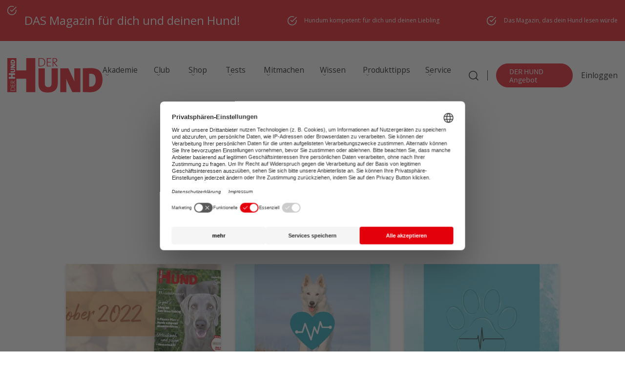

--- FILE ---
content_type: text/html; charset=UTF-8
request_url: https://www.derhund.de/tag/haut/
body_size: 35091
content:
<!DOCTYPE html>
<html lang="de">
    <head>
	<script src="https://ajax.googleapis.com/ajax/libs/jquery/3.6.0/jquery.min.js"></script>
        <meta charset="UTF-8" />
        <meta name="viewport" content="width=device-width, initial-scale=1.0, minimum-scale=1.0" />
        <title>Haut Archives &#187; DER HUND</title>
<link data-rocket-prefetch href="https://www.googletagmanager.com" rel="dns-prefetch">
<link data-rocket-prefetch href="https://web.cmp.usercentrics.eu" rel="dns-prefetch">
<link data-rocket-prefetch href="https://connect.facebook.net" rel="dns-prefetch">
<link data-rocket-prefetch href="https://ajax.googleapis.com" rel="dns-prefetch">
<link data-rocket-prefetch href="https://adserver.forum-media.eu" rel="dns-prefetch">
<link data-rocket-prefetch href="https://capi-automation.s3.us-east-2.amazonaws.com" rel="dns-prefetch">
<link data-rocket-prefetch href="https://www.youtube.com" rel="dns-prefetch">
<link data-rocket-prefetch href="https://privacy-proxy.usercentrics.eu" rel="dns-prefetch">
<link data-rocket-prefetch href="https://cdn.sitebrunch.com" rel="dns-prefetch">
<link crossorigin data-rocket-preload as="font" href="https://www.derhund.de/wp-content/plugins/woocommerce/assets/fonts/WooCommerce.woff2" rel="preload">
<link crossorigin data-rocket-preload as="font" href="https://www.derhund.de/wp-content/themes/derhund.de/markup/fonts/Arsilon.otf" rel="preload">
<link crossorigin data-rocket-preload as="font" href="https://www.derhund.de/wp-content/themes/derhund.de/markup/fonts/SourceSansPro-Regular.ttf.woff2" rel="preload">
<link crossorigin data-rocket-preload as="font" href="https://www.derhund.de/wp-content/themes/derhund.de/markup/fonts/SourceSansPro-Bold.ttf.woff2" rel="preload">
<link crossorigin data-rocket-preload as="font" href="https://www.derhund.de/wp-content/themes/derhund.de/fonts/memvYaGs126MiZpBA-UvWbX2vVnXBbObj2OVTS-mu0SC55I.woff2" rel="preload">
<style id="wpr-usedcss">img:is([sizes=auto i],[sizes^="auto," i]){contain-intrinsic-size:3000px 1500px}:root{--wp--preset--aspect-ratio--square:1;--wp--preset--aspect-ratio--4-3:4/3;--wp--preset--aspect-ratio--3-4:3/4;--wp--preset--aspect-ratio--3-2:3/2;--wp--preset--aspect-ratio--2-3:2/3;--wp--preset--aspect-ratio--16-9:16/9;--wp--preset--aspect-ratio--9-16:9/16;--wp--preset--color--black:#000000;--wp--preset--color--cyan-bluish-gray:#abb8c3;--wp--preset--color--white:#ffffff;--wp--preset--color--pale-pink:#f78da7;--wp--preset--color--vivid-red:#cf2e2e;--wp--preset--color--luminous-vivid-orange:#ff6900;--wp--preset--color--luminous-vivid-amber:#fcb900;--wp--preset--color--light-green-cyan:#7bdcb5;--wp--preset--color--vivid-green-cyan:#00d084;--wp--preset--color--pale-cyan-blue:#8ed1fc;--wp--preset--color--vivid-cyan-blue:#0693e3;--wp--preset--color--vivid-purple:#9b51e0;--wp--preset--gradient--vivid-cyan-blue-to-vivid-purple:linear-gradient(135deg,rgba(6, 147, 227, 1) 0%,rgb(155, 81, 224) 100%);--wp--preset--gradient--light-green-cyan-to-vivid-green-cyan:linear-gradient(135deg,rgb(122, 220, 180) 0%,rgb(0, 208, 130) 100%);--wp--preset--gradient--luminous-vivid-amber-to-luminous-vivid-orange:linear-gradient(135deg,rgba(252, 185, 0, 1) 0%,rgba(255, 105, 0, 1) 100%);--wp--preset--gradient--luminous-vivid-orange-to-vivid-red:linear-gradient(135deg,rgba(255, 105, 0, 1) 0%,rgb(207, 46, 46) 100%);--wp--preset--gradient--very-light-gray-to-cyan-bluish-gray:linear-gradient(135deg,rgb(238, 238, 238) 0%,rgb(169, 184, 195) 100%);--wp--preset--gradient--cool-to-warm-spectrum:linear-gradient(135deg,rgb(74, 234, 220) 0%,rgb(151, 120, 209) 20%,rgb(207, 42, 186) 40%,rgb(238, 44, 130) 60%,rgb(251, 105, 98) 80%,rgb(254, 248, 76) 100%);--wp--preset--gradient--blush-light-purple:linear-gradient(135deg,rgb(255, 206, 236) 0%,rgb(152, 150, 240) 100%);--wp--preset--gradient--blush-bordeaux:linear-gradient(135deg,rgb(254, 205, 165) 0%,rgb(254, 45, 45) 50%,rgb(107, 0, 62) 100%);--wp--preset--gradient--luminous-dusk:linear-gradient(135deg,rgb(255, 203, 112) 0%,rgb(199, 81, 192) 50%,rgb(65, 88, 208) 100%);--wp--preset--gradient--pale-ocean:linear-gradient(135deg,rgb(255, 245, 203) 0%,rgb(182, 227, 212) 50%,rgb(51, 167, 181) 100%);--wp--preset--gradient--electric-grass:linear-gradient(135deg,rgb(202, 248, 128) 0%,rgb(113, 206, 126) 100%);--wp--preset--gradient--midnight:linear-gradient(135deg,rgb(2, 3, 129) 0%,rgb(40, 116, 252) 100%);--wp--preset--font-size--small:13px;--wp--preset--font-size--medium:20px;--wp--preset--font-size--large:36px;--wp--preset--font-size--x-large:42px;--wp--preset--font-family--inter:"Inter",sans-serif;--wp--preset--font-family--cardo:Cardo;--wp--preset--spacing--20:0.44rem;--wp--preset--spacing--30:0.67rem;--wp--preset--spacing--40:1rem;--wp--preset--spacing--50:1.5rem;--wp--preset--spacing--60:2.25rem;--wp--preset--spacing--70:3.38rem;--wp--preset--spacing--80:5.06rem;--wp--preset--shadow--natural:6px 6px 9px rgba(0, 0, 0, .2);--wp--preset--shadow--deep:12px 12px 50px rgba(0, 0, 0, .4);--wp--preset--shadow--sharp:6px 6px 0px rgba(0, 0, 0, .2);--wp--preset--shadow--outlined:6px 6px 0px -3px rgba(255, 255, 255, 1),6px 6px rgba(0, 0, 0, 1);--wp--preset--shadow--crisp:6px 6px 0px rgba(0, 0, 0, 1)}:where(.is-layout-flex){gap:.5em}:where(.is-layout-grid){gap:.5em}:where(.wp-block-post-template.is-layout-flex){gap:1.25em}:where(.wp-block-post-template.is-layout-grid){gap:1.25em}:where(.wp-block-columns.is-layout-flex){gap:2em}:where(.wp-block-columns.is-layout-grid){gap:2em}:root :where(.wp-block-pullquote){font-size:1.5em;line-height:1.6}.ds-popup *{margin:0;padding:0}.ds-popup div{box-sizing:border-box}.ds-popup-content fieldset,.ds-popup-content h1,.ds-popup-content h2,.ds-popup-content h3,.ds-popup-content iframe,.ds-popup-content legend,.ds-popup-content li,.ds-popup-content p,.ds-popup-content textarea,.ds-popup-content ul{margin:0;padding:0}.ds-popup-content h1,.ds-popup-content h2,.ds-popup-content h3{font-size:100%;font-weight:400}.ds-popup-content h3{border:none}.ds-popup-content ul{list-style:none}.ds-popup-content button,.ds-popup-content input,.ds-popup-content select,.ds-popup-content textarea{margin:0}.ds-popup-content img{height:auto;max-width:100%}.ds-popup-content iframe{border:0}html.no-scroll{scrollbar-gutter:stable}body.no-scroll{overflow-y:hidden}@media only screen and (max-width:780px){body.no-scroll,html.no-scroll{height:100%;position:absolute;width:100%}}.ds-popup-overlay{height:100%;left:0;position:fixed;top:0;width:100%}.ds-popup-overlay,.ds-popup-wrapper{display:none}.ds-popup-wrapper{background-size:cover;position:fixed}.ds-popup-wrapper.-center{left:0;margin:auto!important;top:0}.ds-popup-wrapper.-topCenter{left:0;margin:0 auto!important;top:0}.ds-popup-wrapper.-bottomCenter{bottom:0;left:0;margin:0 auto!important}.ds-popup-wrapper.-topRight{right:0;top:0}.ds-popup-close{all:unset;cursor:pointer;font-weight:700;position:absolute}.ds-popup-close:focus{outline:#004c9a solid 1px;outline-offset:-1px}.ds-popup-close,.ds-popup-close:before{transition:all .1s ease}.ds-popup-close:before{display:block;position:relative;white-space:nowrap}.ds-popup-close.-topRight{right:0;top:0}.ds-popup-close.-topRight.-outer{transform:translateY(-100%)}.ds-popup-close.-text{padding:5px 12px}.ds-popup-close.-text:before{content:attr(data-ds-close-text)}.ds-popup-close.-text:hover,.ds-popup-close.-text:hover:before{filter:brightness(.85)}.ds-popup-close.-icon,.ds-popup-close.-tag{text-align:center}.ds-popup-close.-icon:before,.ds-popup-close.-tag:before{content:"×"}.ds-popup-close.-icon:hover,.ds-popup-close.-icon:hover:before,.ds-popup-close.-tag:hover,.ds-popup-close.-tag:hover:before{filter:brightness(.85)}.ds-popup-close.-icon{background:0 0!important}.ds-popup-overlay,.ds-popup-wrapper{animation-duration:.4s}.ds-popup-overlay{animation-delay:.2s}.ds-popup-wrapper,.ds-popup.ds-active .ds-popup-overlay{animation-delay:0s}.ds-popup.ds-active .ds-popup-wrapper{animation-delay:.2s}.ds-popup-overlay,.ds-popup-wrapper{animation-direction:normal;animation-fill-mode:both;animation-iteration-count:1;animation-timing-function:ease;backface-visibility:hidden;transform-style:preserve-3d}.ds-popup.ds-active div[data-ds-effect=slideInTop]{animation-name:ds-slideInTop}.ds-popup div[data-ds-effect=slideInTop]{animation-name:ds-slideInTop-out}@keyframes ds-slideInTop{0%{opacity:0;transform:scale(.8) translateY(-30%)}50%{opacity:1;transform:scale(.8) translateY(0)}to{opacity:1;transform:none}}@keyframes ds-slideInTop-out{0%{opacity:1;transform:none}50%{opacity:1;transform:scale(.8) translateY(0)}to{opacity:0;transform:scale(.8) translateY(-30%)}}.ds-popup.ds-active div[data-ds-effect=swing]{animation-name:ds-swing;transform-origin:top center}@keyframes ds-swing{0%{opacity:0}20%{opacity:1;transform:rotate(15deg)}40%{transform:rotate(-10deg)}60%{transform:rotate(5deg)}80%{transform:rotate(-5deg)}to{transform:rotate(0)}}.ds-popup.ds-active div[data-ds-effect=fadeIn]{animation-name:ds-fadeIn}@keyframes ds-fadeIn{0%{opacity:0}to{opacity:1}}.ds-popup div[data-ds-effect=fadeIn],.ds-popup div[data-ds-effect=swing]{animation-name:ds-fadeIn-out}@keyframes ds-fadeIn-out{0%{opacity:1}to{opacity:0}}.ds-popup-content{display:block;font-size:16px;height:100%;line-height:1.5;overflow-y:hidden;position:relative}.ds-popup-content:hover{overflow-x:hidden;overflow-y:auto;-webkit-overflow-scrolling:touch;-moz-overflow-scrolling:touch;-ms-overflow-scrolling:touch;-o-overflow-scrolling:touch;overflow-scrolling:touch}.ds-popup-content::-webkit-scrollbar{-webkit-appearance:none;width:2px}.ds-popup-content::-webkit-scrollbar-thumb{background-color:rgba(0,0,0,.5);border-radius:2px;-webkit-box-shadow:0 0 1px hsla(0,0%,100%,.5)}.ds-popup-content ul{margin:0;padding:0}.ds-popup-content li+li{margin-top:.25em}.ds-popup-content p:not(:last-child),.ds-popup-content table:not(:last-child),.ds-popup-content ul:not(:last-child){margin-bottom:1em}.ds-popup-content h1,.ds-popup-content h2,.ds-popup-content h3{font-family:inherit;font-weight:600;line-height:1.125}.ds-popup-content h1{font-size:2em;margin-bottom:.5em}.ds-popup-content h1:not(:first-child){margin-top:1em}.ds-popup-content h2{font-size:1.75em;margin-bottom:.5714em}.ds-popup-content h2:not(:first-child){margin-top:1.1428em}.ds-popup-content h3{font-size:1.5em;margin-bottom:.6666em}.ds-popup-content h3:not(:first-child){margin-top:1.3333em}.ds-popup-content p{font-size:inherit;line-height:1.5!important}.ds-popup-content ul{list-style:disc;margin-left:2em;margin-top:1em}.ds-popup-content ul ul{list-style-type:circle;margin-top:.5em}.ds-popup-content ul ul ul{list-style-type:square}.YouTubePopUp-Wrap{position:fixed;width:100%;height:100%;background-color:#000;background-color:rgba(0,0,0,.8);top:0;left:0;z-index:2147483647}.Video-PopUp-Content{display:-webkit-box;display:-moz-box;display:-ms-flexbox;display:-webkit-flex;display:flex;-webkit-box-align:center;-moz-box-align:center;-ms-flex-align:center;-webkit-align-items:center;align-items:center;justify-content:center;-webkit-justify-content:center;width:100%;height:100%}.vp-flex{max-width:800px;width:100%;height:450px;max-height:90%;margin:0 40px;position:relative;background-color:#000}.vp-flex iframe{width:100%;height:100%;max-width:100%!important;max-height:100%;min-width:100%;min-height:100%;margin:0!important;padding:0!important;outline:0!important;display:block;border:5px solid #fff;border-radius:3px;-moz-border-radius:3px;-webkit-border-radius:3px;box-shadow:0 2px 10px 0 rgba(0,0,0,.3);-moz-box-shadow:0 2px 10px 0 rgba(0,0,0,.3);-webkit-box-shadow:0 2px 10px 0 rgba(0,0,0,.3);background-color:#000;box-sizing:border-box;-webkit-box-sizing:border-box;-moz-box-sizing:border-box}.YouTubePopUp-Close{position:absolute;top:0;cursor:pointer;left:-36px;margin:auto 0;transition:all ease-in-out .3s;-webkit-transition:.3s ease-in-out;-moz-transition:.3s ease-in-out;-o-transition:.3s ease-in-out}.YouTubePopUp-Close:before{font-family:vp-close-icon!important;speak:none!important;font-style:normal!important;font-weight:400!important;font-variant:normal!important;text-transform:none!important;line-height:1!important;-webkit-font-smoothing:antialiased!important;-moz-osx-font-smoothing:grayscale!important;content:"\61";text-shadow:0 1px 2px rgba(0,0,0,.9);font-size:26px;color:#fff}.YouTubePopUp-Close:hover{opacity:.5}.vp-flex.vp-flex-no-border iframe{padding:0!important;border:0!important;border-radius:0!important;-moz-border-radius:0!important;-webkit-border-radius:0!important}.vp-flex-no-border.vp-vt-locally,.vp-flex-no-border.vp-vt-vimeo{box-shadow:none;-moz-box-shadow:none;-webkit-box-shadow:none}@media all and (max-width:782px){.Video-PopUp-Content .vp-flex,.vp-flex{max-width:480px!important;height:270px!important}}@media all and (max-width:320px){.Video-PopUp-Content .vp-flex,.vp-flex{max-width:240px!important;height:140px!important}}.forceall_shipping_method{display:none}.woocommerce .woocommerce-error .button,.woocommerce .woocommerce-message .button{float:right}.woocommerce img{height:auto;max-width:100%}.woocommerce div.product div.images{float:left;width:48%}.woocommerce div.product div.thumbnails::after,.woocommerce div.product div.thumbnails::before{content:" ";display:table}.woocommerce div.product div.thumbnails::after{clear:both}.woocommerce div.product div.thumbnails a{float:left;width:30.75%;margin-right:3.8%;margin-bottom:1em}.woocommerce div.product div.thumbnails a.last{margin-right:0}.woocommerce div.product div.thumbnails a.first{clear:both}.woocommerce div.product div.thumbnails.columns-1 a{width:100%;margin-right:0;float:none}.woocommerce div.product div.thumbnails.columns-2 a{width:48%}.woocommerce div.product div.thumbnails.columns-4 a{width:22.05%}.woocommerce div.product div.thumbnails.columns-5 a{width:16.9%}.woocommerce div.product div.summary{float:right;width:48%;clear:none}.woocommerce div.product .woocommerce-tabs{clear:both}.woocommerce div.product .woocommerce-tabs ul.tabs::after,.woocommerce div.product .woocommerce-tabs ul.tabs::before{content:" ";display:table}.woocommerce div.product .woocommerce-tabs ul.tabs::after{clear:both}.woocommerce div.product .woocommerce-tabs ul.tabs li{display:inline-block}.woocommerce div.product #reviews .comment::after,.woocommerce div.product #reviews .comment::before{content:" ";display:table}.woocommerce div.product #reviews .comment::after{clear:both}.woocommerce div.product #reviews .comment img{float:right;height:auto}.woocommerce .woocommerce-ordering{float:right}.woocommerce form .password-input{display:flex;flex-direction:column;justify-content:center;position:relative}.woocommerce form .password-input input[type=password]{padding-right:2.5rem}.woocommerce form .password-input input::-ms-reveal{display:none}.woocommerce form .show-password-input{background-color:transparent;border-radius:0;border:0;color:var(--wc-form-color-text,#000);cursor:pointer;font-size:inherit;line-height:inherit;margin:0;padding:0;position:absolute;right:.7em;text-decoration:none;top:50%;transform:translateY(-50%);-moz-osx-font-smoothing:inherit;-webkit-appearance:none;-webkit-font-smoothing:inherit}.woocommerce form .show-password-input::after{font-family:WooCommerce;speak:never;font-weight:400;font-variant:normal;text-transform:none;line-height:1;-webkit-font-smoothing:antialiased;margin-left:.618em;content:"\e010";text-decoration:none;margin-left:0;margin-top:-2px;vertical-align:middle;display:inline-block}.woocommerce form .show-password-input.display-password::after{color:#585858}:root{--woocommerce:#720eec;--wc-green:#7ad03a;--wc-red:#a00;--wc-orange:#ffba00;--wc-blue:#2ea2cc;--wc-primary:#720eec;--wc-primary-text:#fcfbfe;--wc-secondary:#e9e6ed;--wc-secondary-text:#515151;--wc-highlight:#958e09;--wc-highligh-text:white;--wc-content-bg:#fff;--wc-subtext:#767676;--wc-form-border-color:rgba(32, 7, 7, .8);--wc-form-border-radius:4px;--wc-form-border-width:1px}@font-face{font-display:swap;font-family:WooCommerce;src:url(https://www.derhund.de/wp-content/plugins/woocommerce/assets/fonts/WooCommerce.woff2) format("woff2"),url(https://www.derhund.de/wp-content/plugins/woocommerce/assets/fonts/WooCommerce.woff) format("woff"),url(https://www.derhund.de/wp-content/plugins/woocommerce/assets/fonts/WooCommerce.ttf) format("truetype");font-weight:400;font-style:normal}.woocommerce-store-notice{position:absolute;top:0;left:0;right:0;margin:0;width:100%;font-size:1em;padding:1em 0;text-align:center;background-color:#720eec;color:#fcfbfe;z-index:99998;box-shadow:0 1px 1em rgba(0,0,0,.2);display:none}.woocommerce-store-notice a{color:#fcfbfe;text-decoration:underline}.screen-reader-text{clip:rect(1px,1px,1px,1px);height:1px;overflow:hidden;position:absolute!important;width:1px;word-wrap:normal!important}.woocommerce .blockUI.blockOverlay{position:relative}.woocommerce .blockUI.blockOverlay::before{height:1em;width:1em;display:block;position:absolute;top:50%;left:50%;margin-left:-.5em;margin-top:-.5em;content:"";animation:1s ease-in-out infinite spin;background:url(https://www.derhund.de/wp-content/plugins/woocommerce/assets/images/icons/loader.svg) center center;background-size:cover;line-height:1;text-align:center;font-size:2em;color:rgba(0,0,0,.75)}.woocommerce a.remove{display:block;font-size:1.5em;height:1em;width:1em;text-align:center;line-height:1;border-radius:100%;color:var(--wc-red)!important;text-decoration:none;font-weight:700;border:0}.woocommerce a.remove:hover{color:#fff!important;background:var(--wc-red)}.woocommerce div.product{margin-bottom:0;position:relative}.woocommerce div.product .product_title{clear:none;margin-top:0;padding:0}.woocommerce div.product p.price ins,.woocommerce div.product span.price ins{background:inherit;font-weight:700;display:inline-block}.woocommerce div.product p.price del,.woocommerce div.product span.price del{opacity:.5;display:inline-block}.woocommerce div.product p.stock{font-size:.92em}.woocommerce div.product .woocommerce-product-rating{margin-bottom:1.618em}.woocommerce div.product div.images{margin-bottom:2em}.woocommerce div.product div.images img{display:block;width:100%;height:auto;box-shadow:none}.woocommerce div.product div.images div.thumbnails{padding-top:1em}.woocommerce div.product div.images.woocommerce-product-gallery{position:relative}.woocommerce div.product div.images .woocommerce-product-gallery__wrapper{transition:all cubic-bezier(.795,-.035,0,1) .5s;margin:0;padding:0}.woocommerce div.product div.images .woocommerce-product-gallery__wrapper .zoomImg{background-color:#fff;opacity:0}.woocommerce div.product div.images .woocommerce-product-gallery__image--placeholder{border:1px solid #f2f2f2}.woocommerce div.product div.images .woocommerce-product-gallery__image:nth-child(n+2){width:25%;display:inline-block}.woocommerce div.product div.images .woocommerce-product-gallery__image a{display:block;outline-offset:-2px}.woocommerce div.product div.images .woocommerce-product-gallery__trigger{background:#fff;border:none;box-sizing:content-box;border-radius:100%;cursor:pointer;font-size:2em;height:36px;padding:0;position:absolute;right:.5em;text-indent:-9999px;top:.5em;width:36px;z-index:99}.woocommerce div.product div.images .woocommerce-product-gallery__trigger::before{border:2px solid #000;border-radius:100%;box-sizing:content-box;content:"";display:block;height:10px;left:9px;top:9px;position:absolute;width:10px}.woocommerce div.product div.images .woocommerce-product-gallery__trigger::after{background:#000;border-radius:6px;box-sizing:content-box;content:"";display:block;height:8px;left:22px;position:absolute;top:19px;transform:rotate(-45deg);width:2px}.woocommerce div.product div.images .woocommerce-product-gallery__trigger span[aria-hidden=true]{border:0;clip-path:inset(50%);height:1px;left:50%;margin:-1px;overflow:hidden;position:absolute;top:50%;width:1px}.woocommerce div.product div.images .flex-control-thumbs{overflow:hidden;zoom:1;margin:0;padding:0}.woocommerce div.product div.images .flex-control-thumbs li{width:25%;float:left;margin:0;list-style:none}.woocommerce div.product div.images .flex-control-thumbs li img{cursor:pointer;opacity:.5;margin:0}.woocommerce div.product div.images .flex-control-thumbs li img.flex-active,.woocommerce div.product div.images .flex-control-thumbs li img:hover{opacity:1}.woocommerce div.product .woocommerce-product-gallery--columns-3 .flex-control-thumbs li:nth-child(3n+1){clear:left}.woocommerce div.product .woocommerce-product-gallery--columns-4 .flex-control-thumbs li:nth-child(4n+1){clear:left}.woocommerce div.product .woocommerce-product-gallery--columns-5 .flex-control-thumbs li:nth-child(5n+1){clear:left}.woocommerce div.product div.summary{margin-bottom:2em}.woocommerce div.product div.social{text-align:right;margin:0 0 1em}.woocommerce div.product div.social span{margin:0 0 0 2px}.woocommerce div.product div.social span span{margin:0}.woocommerce div.product div.social span .stButton .chicklets{padding-left:16px;width:0}.woocommerce div.product div.social iframe{float:left;margin-top:3px}.woocommerce div.product .woocommerce-tabs ul.tabs{list-style:none;padding:0 0 0 1em;margin:0 0 1.618em;overflow:hidden;position:relative}.woocommerce div.product .woocommerce-tabs ul.tabs li{border:1px solid #cfc8d8;background-color:#e9e6ed;color:#515151;display:inline-block;position:relative;z-index:0;border-radius:4px 4px 0 0;margin:0 -5px;padding:0 1em}.woocommerce div.product .woocommerce-tabs ul.tabs li a{display:inline-block;padding:.5em 0;font-weight:700;color:#515151;text-decoration:none}.woocommerce div.product .woocommerce-tabs ul.tabs li a:hover{text-decoration:none;color:#6a6a6a}.woocommerce div.product .woocommerce-tabs ul.tabs li.active{background:#fff;color:#515151;z-index:2;border-bottom-color:#fff}.woocommerce div.product .woocommerce-tabs ul.tabs li.active a{color:inherit;text-shadow:inherit}.woocommerce div.product .woocommerce-tabs ul.tabs li.active::before{box-shadow:2px 2px 0 #fff}.woocommerce div.product .woocommerce-tabs ul.tabs li.active::after{box-shadow:-2px 2px 0 #fff}.woocommerce div.product .woocommerce-tabs ul.tabs li::after,.woocommerce div.product .woocommerce-tabs ul.tabs li::before{border:1px solid #cfc8d8;position:absolute;bottom:-1px;width:5px;height:5px;content:" ";box-sizing:border-box}.woocommerce div.product .woocommerce-tabs ul.tabs li::before{left:-5px;border-bottom-right-radius:4px;border-width:0 1px 1px 0;box-shadow:2px 2px 0 #e9e6ed}.woocommerce div.product .woocommerce-tabs ul.tabs li::after{right:-5px;border-bottom-left-radius:4px;border-width:0 0 1px 1px;box-shadow:-2px 2px 0 #e9e6ed}.woocommerce div.product .woocommerce-tabs ul.tabs::before{position:absolute;content:" ";width:100%;bottom:0;left:0;border-bottom:1px solid #cfc8d8;z-index:1}.woocommerce div.product .woocommerce-tabs .panel{margin:0 0 2em;padding:0}.woocommerce div.product p.cart{margin-bottom:2em}.woocommerce div.product p.cart::after,.woocommerce div.product p.cart::before{content:" ";display:table}.woocommerce div.product p.cart::after{clear:both}.woocommerce div.product form.cart{margin-bottom:2em}.woocommerce div.product form.cart::after,.woocommerce div.product form.cart::before{content:" ";display:table}.woocommerce div.product form.cart::after{clear:both}.woocommerce div.product form.cart div.quantity{float:left;margin:0 4px 0 0}.woocommerce div.product form.cart table{border-width:0 0 1px}.woocommerce div.product form.cart table td{padding-left:0}.woocommerce div.product form.cart table div.quantity{float:none;margin:0}.woocommerce div.product form.cart table small.stock{display:block;float:none}.woocommerce div.product form.cart .variations{margin-bottom:1em;border:0;width:100%}.woocommerce div.product form.cart .variations td,.woocommerce div.product form.cart .variations th{border:0;line-height:2em;vertical-align:top}.woocommerce div.product form.cart .variations label{font-weight:700;text-align:left}.woocommerce div.product form.cart .variations select{max-width:100%;min-width:75%;display:inline-block;margin-right:1em;appearance:none;-webkit-appearance:none;-moz-appearance:none;padding-right:3em;background:url([data-uri]) no-repeat;background-size:16px;-webkit-background-size:16px;background-position:calc(100% - 12px) 50%;-webkit-background-position:calc(100% - 12px) 50%}.woocommerce div.product form.cart .variations td.label{padding-right:1em}.woocommerce div.product form.cart .woocommerce-variation-description p{margin-bottom:1em}.woocommerce div.product form.cart .reset_variations{visibility:hidden;font-size:.83em}.woocommerce div.product form.cart .wc-no-matching-variations{display:none}.woocommerce div.product form.cart .button{vertical-align:middle;float:left}.woocommerce div.product form.cart .group_table td.woocommerce-grouped-product-list-item__label{padding-right:1em;padding-left:1em}.woocommerce div.product form.cart .group_table td{vertical-align:top;padding-bottom:.5em;border:0}.woocommerce div.product form.cart .group_table td:first-child{width:4em;text-align:center}.woocommerce div.product form.cart .group_table .wc-grouped-product-add-to-cart-checkbox{display:inline-block;width:auto;margin:0 auto;transform:scale(1.5,1.5)}.woocommerce .woocommerce-ordering{margin:0 0 1em}.woocommerce .woocommerce-ordering>label{margin-right:.25rem}.woocommerce .woocommerce-ordering select{vertical-align:top}.woocommerce a.added_to_cart{padding-top:.5em;display:inline-block}.woocommerce form.checkout_coupon{border:1px solid #cfc8d8;padding:20px;margin:2em 0;text-align:left;border-radius:5px}.woocommerce:where(body:not(.woocommerce-block-theme-has-button-styles)) a.button,.woocommerce:where(body:not(.woocommerce-block-theme-has-button-styles)) button.button,.woocommerce:where(body:not(.woocommerce-block-theme-has-button-styles)) input.button,:where(body:not(.woocommerce-block-theme-has-button-styles)):where(:not(.edit-post-visual-editor)) .woocommerce #respond input#submit,:where(body:not(.woocommerce-block-theme-has-button-styles)):where(:not(.edit-post-visual-editor)) .woocommerce a.button,:where(body:not(.woocommerce-block-theme-has-button-styles)):where(:not(.edit-post-visual-editor)) .woocommerce button.button,:where(body:not(.woocommerce-block-theme-has-button-styles)):where(:not(.edit-post-visual-editor)) .woocommerce input.button{font-size:100%;margin:0;line-height:1;cursor:pointer;position:relative;text-decoration:none;overflow:visible;padding:.618em 1em;font-weight:700;border-radius:3px;left:auto;color:#515151;background-color:#e9e6ed;border:0;display:inline-block;background-image:none;box-shadow:none;text-shadow:none}.woocommerce:where(body:not(.woocommerce-block-theme-has-button-styles)) a.button.loading,.woocommerce:where(body:not(.woocommerce-block-theme-has-button-styles)) button.button.loading,.woocommerce:where(body:not(.woocommerce-block-theme-has-button-styles)) input.button.loading,:where(body:not(.woocommerce-block-theme-has-button-styles)):where(:not(.edit-post-visual-editor)) .woocommerce #respond input#submit.loading,:where(body:not(.woocommerce-block-theme-has-button-styles)):where(:not(.edit-post-visual-editor)) .woocommerce a.button.loading,:where(body:not(.woocommerce-block-theme-has-button-styles)):where(:not(.edit-post-visual-editor)) .woocommerce button.button.loading,:where(body:not(.woocommerce-block-theme-has-button-styles)):where(:not(.edit-post-visual-editor)) .woocommerce input.button.loading{opacity:.25;padding-right:2.618em}.woocommerce:where(body:not(.woocommerce-block-theme-has-button-styles)) a.button.loading::after,.woocommerce:where(body:not(.woocommerce-block-theme-has-button-styles)) button.button.loading::after,.woocommerce:where(body:not(.woocommerce-block-theme-has-button-styles)) input.button.loading::after,:where(body:not(.woocommerce-block-theme-has-button-styles)):where(:not(.edit-post-visual-editor)) .woocommerce #respond input#submit.loading::after,:where(body:not(.woocommerce-block-theme-has-button-styles)):where(:not(.edit-post-visual-editor)) .woocommerce a.button.loading::after,:where(body:not(.woocommerce-block-theme-has-button-styles)):where(:not(.edit-post-visual-editor)) .woocommerce button.button.loading::after,:where(body:not(.woocommerce-block-theme-has-button-styles)):where(:not(.edit-post-visual-editor)) .woocommerce input.button.loading::after{font-family:WooCommerce;content:"\e01c";vertical-align:top;font-weight:400;position:absolute;top:.618em;right:1em;animation:2s linear infinite spin}.woocommerce:where(body:not(.woocommerce-block-theme-has-button-styles)) a.button.added::after,.woocommerce:where(body:not(.woocommerce-block-theme-has-button-styles)) button.button.added::after,.woocommerce:where(body:not(.woocommerce-block-theme-has-button-styles)) input.button.added::after,:where(body:not(.woocommerce-block-theme-has-button-styles)):where(:not(.edit-post-visual-editor)) .woocommerce #respond input#submit.added::after,:where(body:not(.woocommerce-block-theme-has-button-styles)):where(:not(.edit-post-visual-editor)) .woocommerce a.button.added::after,:where(body:not(.woocommerce-block-theme-has-button-styles)):where(:not(.edit-post-visual-editor)) .woocommerce button.button.added::after,:where(body:not(.woocommerce-block-theme-has-button-styles)):where(:not(.edit-post-visual-editor)) .woocommerce input.button.added::after{font-family:WooCommerce;content:"\e017";margin-left:.53em;vertical-align:bottom}.woocommerce:where(body:not(.woocommerce-block-theme-has-button-styles)) a.button:hover,.woocommerce:where(body:not(.woocommerce-block-theme-has-button-styles)) button.button:hover,.woocommerce:where(body:not(.woocommerce-block-theme-has-button-styles)) input.button:hover,:where(body:not(.woocommerce-block-theme-has-button-styles)):where(:not(.edit-post-visual-editor)) .woocommerce #respond input#submit:hover,:where(body:not(.woocommerce-block-theme-has-button-styles)):where(:not(.edit-post-visual-editor)) .woocommerce a.button:hover,:where(body:not(.woocommerce-block-theme-has-button-styles)):where(:not(.edit-post-visual-editor)) .woocommerce button.button:hover,:where(body:not(.woocommerce-block-theme-has-button-styles)):where(:not(.edit-post-visual-editor)) .woocommerce input.button:hover{background-color:#dcd7e3;text-decoration:none;background-image:none;color:#515151}:where(body:not(.woocommerce-block-theme-has-button-styles)):where(:not(.edit-post-visual-editor)) .woocommerce #respond input#submit.alt,:where(body:not(.woocommerce-block-theme-has-button-styles)):where(:not(.edit-post-visual-editor)) .woocommerce a.button.alt,:where(body:not(.woocommerce-block-theme-has-button-styles)):where(:not(.edit-post-visual-editor)) .woocommerce button.button.alt,:where(body:not(.woocommerce-block-theme-has-button-styles)):where(:not(.edit-post-visual-editor)) .woocommerce input.button.alt{background-color:#7f54b3;color:#fff;-webkit-font-smoothing:antialiased}:where(body:not(.woocommerce-block-theme-has-button-styles)):where(:not(.edit-post-visual-editor)) .woocommerce #respond input#submit.alt:hover,:where(body:not(.woocommerce-block-theme-has-button-styles)):where(:not(.edit-post-visual-editor)) .woocommerce a.button.alt:hover,:where(body:not(.woocommerce-block-theme-has-button-styles)):where(:not(.edit-post-visual-editor)) .woocommerce button.button.alt:hover,:where(body:not(.woocommerce-block-theme-has-button-styles)):where(:not(.edit-post-visual-editor)) .woocommerce input.button.alt:hover{background-color:#7249a4;color:#fff}.woocommerce:where(body:not(.woocommerce-block-theme-has-button-styles)) #respond input#submit.alt.disabled,.woocommerce:where(body:not(.woocommerce-block-theme-has-button-styles)) #respond input#submit.alt.disabled:hover,.woocommerce:where(body:not(.woocommerce-block-theme-has-button-styles)) a.button.alt.disabled,.woocommerce:where(body:not(.woocommerce-block-theme-has-button-styles)) a.button.alt.disabled:hover,.woocommerce:where(body:not(.woocommerce-block-theme-has-button-styles)) button.button.alt.disabled,.woocommerce:where(body:not(.woocommerce-block-theme-has-button-styles)) button.button.alt.disabled:hover,.woocommerce:where(body:not(.woocommerce-block-theme-has-button-styles)) input.button.alt.disabled,.woocommerce:where(body:not(.woocommerce-block-theme-has-button-styles)) input.button.alt.disabled:hover,:where(body:not(.woocommerce-block-theme-has-button-styles)):where(:not(.edit-post-visual-editor)) .woocommerce #respond input#submit.alt.disabled,:where(body:not(.woocommerce-block-theme-has-button-styles)):where(:not(.edit-post-visual-editor)) .woocommerce #respond input#submit.alt.disabled:hover,:where(body:not(.woocommerce-block-theme-has-button-styles)):where(:not(.edit-post-visual-editor)) .woocommerce #respond input#submit.alt:disabled,:where(body:not(.woocommerce-block-theme-has-button-styles)):where(:not(.edit-post-visual-editor)) .woocommerce #respond input#submit.alt:disabled:hover,:where(body:not(.woocommerce-block-theme-has-button-styles)):where(:not(.edit-post-visual-editor)) .woocommerce #respond input#submit.alt:disabled[disabled],:where(body:not(.woocommerce-block-theme-has-button-styles)):where(:not(.edit-post-visual-editor)) .woocommerce #respond input#submit.alt:disabled[disabled]:hover,:where(body:not(.woocommerce-block-theme-has-button-styles)):where(:not(.edit-post-visual-editor)) .woocommerce a.button.alt.disabled,:where(body:not(.woocommerce-block-theme-has-button-styles)):where(:not(.edit-post-visual-editor)) .woocommerce a.button.alt.disabled:hover,:where(body:not(.woocommerce-block-theme-has-button-styles)):where(:not(.edit-post-visual-editor)) .woocommerce a.button.alt:disabled,:where(body:not(.woocommerce-block-theme-has-button-styles)):where(:not(.edit-post-visual-editor)) .woocommerce a.button.alt:disabled:hover,:where(body:not(.woocommerce-block-theme-has-button-styles)):where(:not(.edit-post-visual-editor)) .woocommerce a.button.alt:disabled[disabled],:where(body:not(.woocommerce-block-theme-has-button-styles)):where(:not(.edit-post-visual-editor)) .woocommerce a.button.alt:disabled[disabled]:hover,:where(body:not(.woocommerce-block-theme-has-button-styles)):where(:not(.edit-post-visual-editor)) .woocommerce button.button.alt.disabled,:where(body:not(.woocommerce-block-theme-has-button-styles)):where(:not(.edit-post-visual-editor)) .woocommerce button.button.alt.disabled:hover,:where(body:not(.woocommerce-block-theme-has-button-styles)):where(:not(.edit-post-visual-editor)) .woocommerce button.button.alt:disabled,:where(body:not(.woocommerce-block-theme-has-button-styles)):where(:not(.edit-post-visual-editor)) .woocommerce button.button.alt:disabled:hover,:where(body:not(.woocommerce-block-theme-has-button-styles)):where(:not(.edit-post-visual-editor)) .woocommerce button.button.alt:disabled[disabled],:where(body:not(.woocommerce-block-theme-has-button-styles)):where(:not(.edit-post-visual-editor)) .woocommerce button.button.alt:disabled[disabled]:hover,:where(body:not(.woocommerce-block-theme-has-button-styles)):where(:not(.edit-post-visual-editor)) .woocommerce input.button.alt.disabled,:where(body:not(.woocommerce-block-theme-has-button-styles)):where(:not(.edit-post-visual-editor)) .woocommerce input.button.alt.disabled:hover,:where(body:not(.woocommerce-block-theme-has-button-styles)):where(:not(.edit-post-visual-editor)) .woocommerce input.button.alt:disabled,:where(body:not(.woocommerce-block-theme-has-button-styles)):where(:not(.edit-post-visual-editor)) .woocommerce input.button.alt:disabled:hover,:where(body:not(.woocommerce-block-theme-has-button-styles)):where(:not(.edit-post-visual-editor)) .woocommerce input.button.alt:disabled[disabled],:where(body:not(.woocommerce-block-theme-has-button-styles)):where(:not(.edit-post-visual-editor)) .woocommerce input.button.alt:disabled[disabled]:hover{background-color:#7f54b3;color:#fff}.woocommerce:where(body:not(.woocommerce-block-theme-has-button-styles)) #respond input#submit.disabled,.woocommerce:where(body:not(.woocommerce-block-theme-has-button-styles)) a.button.disabled,.woocommerce:where(body:not(.woocommerce-block-theme-has-button-styles)) a.button:disabled,.woocommerce:where(body:not(.woocommerce-block-theme-has-button-styles)) a.button:disabled[disabled],.woocommerce:where(body:not(.woocommerce-block-theme-has-button-styles)) button.button.disabled,.woocommerce:where(body:not(.woocommerce-block-theme-has-button-styles)) button.button:disabled,.woocommerce:where(body:not(.woocommerce-block-theme-has-button-styles)) button.button:disabled[disabled],.woocommerce:where(body:not(.woocommerce-block-theme-has-button-styles)) input.button.disabled,.woocommerce:where(body:not(.woocommerce-block-theme-has-button-styles)) input.button:disabled,.woocommerce:where(body:not(.woocommerce-block-theme-has-button-styles)) input.button:disabled[disabled],:where(body:not(.woocommerce-block-theme-has-button-styles)):where(:not(.edit-post-visual-editor)) .woocommerce #respond input#submit.disabled,:where(body:not(.woocommerce-block-theme-has-button-styles)):where(:not(.edit-post-visual-editor)) .woocommerce #respond input#submit:disabled,:where(body:not(.woocommerce-block-theme-has-button-styles)):where(:not(.edit-post-visual-editor)) .woocommerce #respond input#submit:disabled[disabled],:where(body:not(.woocommerce-block-theme-has-button-styles)):where(:not(.edit-post-visual-editor)) .woocommerce a.button.disabled,:where(body:not(.woocommerce-block-theme-has-button-styles)):where(:not(.edit-post-visual-editor)) .woocommerce a.button:disabled,:where(body:not(.woocommerce-block-theme-has-button-styles)):where(:not(.edit-post-visual-editor)) .woocommerce a.button:disabled[disabled],:where(body:not(.woocommerce-block-theme-has-button-styles)):where(:not(.edit-post-visual-editor)) .woocommerce button.button.disabled,:where(body:not(.woocommerce-block-theme-has-button-styles)):where(:not(.edit-post-visual-editor)) .woocommerce button.button:disabled,:where(body:not(.woocommerce-block-theme-has-button-styles)):where(:not(.edit-post-visual-editor)) .woocommerce button.button:disabled[disabled],:where(body:not(.woocommerce-block-theme-has-button-styles)):where(:not(.edit-post-visual-editor)) .woocommerce input.button.disabled,:where(body:not(.woocommerce-block-theme-has-button-styles)):where(:not(.edit-post-visual-editor)) .woocommerce input.button:disabled,:where(body:not(.woocommerce-block-theme-has-button-styles)):where(:not(.edit-post-visual-editor)) .woocommerce input.button:disabled[disabled]{color:inherit;cursor:not-allowed;opacity:.5;padding:.618em 1em}.woocommerce:where(body:not(.woocommerce-block-theme-has-button-styles)) #respond input#submit.disabled:hover,.woocommerce:where(body:not(.woocommerce-block-theme-has-button-styles)) a.button.disabled:hover,.woocommerce:where(body:not(.woocommerce-block-theme-has-button-styles)) a.button:disabled:hover,.woocommerce:where(body:not(.woocommerce-block-theme-has-button-styles)) a.button:disabled[disabled]:hover,.woocommerce:where(body:not(.woocommerce-block-theme-has-button-styles)) button.button.disabled:hover,.woocommerce:where(body:not(.woocommerce-block-theme-has-button-styles)) button.button:disabled:hover,.woocommerce:where(body:not(.woocommerce-block-theme-has-button-styles)) button.button:disabled[disabled]:hover,.woocommerce:where(body:not(.woocommerce-block-theme-has-button-styles)) input.button.disabled:hover,.woocommerce:where(body:not(.woocommerce-block-theme-has-button-styles)) input.button:disabled:hover,.woocommerce:where(body:not(.woocommerce-block-theme-has-button-styles)) input.button:disabled[disabled]:hover,:where(body:not(.woocommerce-block-theme-has-button-styles)):where(:not(.edit-post-visual-editor)) .woocommerce #respond input#submit.disabled:hover,:where(body:not(.woocommerce-block-theme-has-button-styles)):where(:not(.edit-post-visual-editor)) .woocommerce #respond input#submit:disabled:hover,:where(body:not(.woocommerce-block-theme-has-button-styles)):where(:not(.edit-post-visual-editor)) .woocommerce #respond input#submit:disabled[disabled]:hover,:where(body:not(.woocommerce-block-theme-has-button-styles)):where(:not(.edit-post-visual-editor)) .woocommerce a.button.disabled:hover,:where(body:not(.woocommerce-block-theme-has-button-styles)):where(:not(.edit-post-visual-editor)) .woocommerce a.button:disabled:hover,:where(body:not(.woocommerce-block-theme-has-button-styles)):where(:not(.edit-post-visual-editor)) .woocommerce a.button:disabled[disabled]:hover,:where(body:not(.woocommerce-block-theme-has-button-styles)):where(:not(.edit-post-visual-editor)) .woocommerce button.button.disabled:hover,:where(body:not(.woocommerce-block-theme-has-button-styles)):where(:not(.edit-post-visual-editor)) .woocommerce button.button:disabled:hover,:where(body:not(.woocommerce-block-theme-has-button-styles)):where(:not(.edit-post-visual-editor)) .woocommerce button.button:disabled[disabled]:hover,:where(body:not(.woocommerce-block-theme-has-button-styles)):where(:not(.edit-post-visual-editor)) .woocommerce input.button.disabled:hover,:where(body:not(.woocommerce-block-theme-has-button-styles)):where(:not(.edit-post-visual-editor)) .woocommerce input.button:disabled:hover,:where(body:not(.woocommerce-block-theme-has-button-styles)):where(:not(.edit-post-visual-editor)) .woocommerce input.button:disabled[disabled]:hover{color:inherit;background-color:#e9e6ed}.woocommerce-error,.woocommerce-message{padding:1em 2em 1em 3.5em;margin:0 0 2em;position:relative;background-color:#f6f5f8;color:#515151;border-top:3px solid #720eec;list-style:none;width:auto;word-wrap:break-word}.woocommerce-error::after,.woocommerce-error::before,.woocommerce-message::after,.woocommerce-message::before{content:" ";display:table}.woocommerce-error::after,.woocommerce-message::after{clear:both}.woocommerce-error::before,.woocommerce-message::before{font-family:WooCommerce;content:"\e028";content:"\e028"/"";display:inline-block;position:absolute;top:1em;left:1.5em}.woocommerce-error .button,.woocommerce-message .button{float:right}.woocommerce-error li,.woocommerce-message li{list-style:none!important;padding-left:0!important;margin-left:0!important}.woocommerce-message{border-top-color:#8fae1b}.woocommerce-message::before{content:"\e015";color:#8fae1b}.woocommerce-error{border-top-color:#b81c23}.woocommerce-error::before{content:"\e016";color:#b81c23}#boxzilla-overlay,.boxzilla-overlay{position:fixed;background:rgba(0,0,0,.65);width:100%;height:100%;left:0;top:0;z-index:10000}.boxzilla-center-container{position:fixed;top:0;left:0;right:0;height:0;text-align:center;z-index:11000;line-height:0}.boxzilla-center-container .boxzilla{display:inline-block;text-align:left;position:relative;line-height:normal}.boxzilla{position:fixed;z-index:12000;-webkit-box-sizing:border-box;-moz-box-sizing:border-box;box-sizing:border-box;background:#fff;padding:25px}.boxzilla-content>:first-child{margin-top:0;padding-top:0}.boxzilla-content>:last-child{margin-bottom:0;padding-bottom:0}.boxzilla-close-icon{position:absolute;right:0;top:0;text-align:center;padding:6px;cursor:pointer;-webkit-appearance:none;font-size:28px;font-weight:700;line-height:20px;color:#000;opacity:.5}.boxzilla-close-icon:focus,.boxzilla-close-icon:hover{opacity:.8}.material-icons{font-family:'Material Icons';font-weight:400;font-style:normal;font-size:24px;line-height:1;letter-spacing:normal;text-transform:none;display:inline-block;white-space:nowrap;word-wrap:normal;direction:ltr;-webkit-font-feature-settings:'liga';-webkit-font-smoothing:antialiased}.zaudio_wrapper_min{flex-basis:320px;max-width:320px}.zaudio_wrapper_noplaylist{flex-basis:500px;max-width:500px}.noselect{-webkit-touch-callout:none;-webkit-user-select:none;-khtml-user-select:none;-moz-user-select:none;-ms-user-select:none;user-select:none}.zaudio_playlist{margin:0;padding:0;background:#fff;box-shadow:0 0 5px #a2a2a2;border-bottom-left-radius:2px;border-bottom-right-radius:2px;max-height:0;transition:max-height .4s cubic-bezier(.87, -.01, .15, .98);overflow-y:scroll}.zaudio_playlist::-webkit-scrollbar{width:6px}.zaudio_playlist::-webkit-scrollbar-track{background-color:#e6e6e6}.zaudio_playlist::-webkit-scrollbar-thumb{background-color:#b4b4b4}.zaudio_playlist li{cursor:pointer;padding:8px;color:#666;display:flex;flex-direction:row;align-items:center;border-bottom:1px solid #eee}.zaudio_playlist li span:first-of-type{font-weight:500}.zaudio_playlist li span:nth-of-type(2){color:#b3b3b3}.zaudio_playlist li span{padding-left:5px;padding-right:5px}.zaudio_playlist li:hover{background-color:#f2f2f2}.zaudio_playlist li img{height:34px;width:34px}.zaudio_stream_circle{background-color:#9deb45;right:5px;top:5px;height:15px;width:15px;border-radius:10px;margin-left:10px;margin-right:10px}.zaudio_container{display:flex;flex-wrap:wrap;background-color:#fff;border-top-left-radius:2px;border-top-right-radius:2px;box-shadow:0 0 9px 0 #c1c1c1;z-index:1}.zaudio_art{min-width:166px;min-height:166px;background-color:#eee;background-size:cover;transition:background-image .5s ease-in}.zaudio_songtitle{color:#757575;font-size:22px;font-weight:500}.zaudio_songartist{font-size:16px;margin-top:5px;font-weight:400;color:#c1c1c1}.zaudio_seekbar{flex-grow:1;display:flex;padding:5px;align-items:center}.zaudio_seekbg{cursor:pointer;height:8px;border-radius:4px;flex:1;background-color:#e6e6e6}.zaudio_seekfill{height:8px;border-top-left-radius:4px;border-bottom-left-radius:4px;background-color:#f90;width:0%;display:flex;justify-content:flex-end;align-items:center;overflow:visible}.zaudio_playercontrolbuttons i{cursor:pointer}.zaudio_buttonwrapper{flex-direction:row;display:flex;justify-content:space-between;align-items:center}.zaudio_btn_play{font-size:54px}.zaudio_playercontrolbuttons i:hover{transition:all .5s;background-color:#eee;border-radius:32px}.zaudio_seeker{margin-right:-7px;height:14px;min-width:14px;border-radius:10px;border:2px solid #f90;background-color:#fff}.zaudio_tracktime{font-size:12px;color:#333;font-weight:500;padding-left:10px}.zaudio_tracktime_mini{font-size:22px}.zaudio_trackinfo{display:flex;flex-direction:column}.zaudio_playercontrols{display:flex;flex-grow:1;flex-direction:column}.zaudio_icons{color:#3e3e3e}.zaudio_playercontrolbuttons{flex-grow:1;display:flex;margin-right:5px;flex-direction:row;justify-content:space-between;align-items:center}.zaudio_player{display:flex;flex-direction:column;flex-grow:1;padding:10px}.zaudio_spinner{border:3px solid #f3f3f3;border-top:3px solid;border-radius:50%;width:15px;height:15px;animation:1s linear infinite spin}@keyframes spin{0%{transform:rotate(0)}100%{transform:rotate(360deg)}}@media (max-width:600px){.zaudio_art{flex:1;background-position:center;background-color:#5e5e5e;display:flex;justify-content:center}}:root{--tcb-color-0:rgb(245, 210, 80);--tcb-color-0-h:47;--tcb-color-0-s:89%;--tcb-color-0-l:63%;--tcb-color-0-a:1;--tcb-color-1:rgba(80, 149, 245, .69);--tcb-color-1-h:214;--tcb-color-1-s:89%;--tcb-color-1-l:63%;--tcb-color-1-a:0.69;--tcb-color-2:rgb(64, 107, 159);--tcb-color-2-h:212;--tcb-color-2-s:42%;--tcb-color-2-l:43%;--tcb-color-2-a:1;--tcb-color-3:rgba(255, 255, 255, 0);--tcb-color-3-h:0;--tcb-color-3-s:0%;--tcb-color-3-l:100%;--tcb-color-3-a:0;--tcb-color-4:rgb(227, 0, 11);--tcb-color-4-h:357;--tcb-color-4-s:100%;--tcb-color-4-l:44%;--tcb-color-4-a:1;--tcb-background-author-image:url(https://secure.gravatar.com/avatar/283e62319e51c9ad9ccffb2bac2f3208?s=256&d=identicon&r=g);--tcb-background-user-image:url(https://www.derhund.de/tag/haut/);--tcb-background-featured-image-thumbnail:url(https://www.derhund.de/wp-content/uploads/2023/04/Angetestet-ivvi-Snacks-170x170.jpg)}h2{font-size:35px!important}.left-banner,.right-banner{bottom:100px!important}#account_password_field{display:block!important}@media only screen and (max-width:1440px){.menu-item{margin-right:1.6rem}}main .one-columns-section ul:not(.slick-dots) li:before{width:6px!important;height:6px!important}.container{position:relative;color:#000;font-size:9pt}#the-prod-desc+.price{font-size:20px!important}@media (max-width:575px){.woocommerce div.product div.images{float:left;width:100%!important}.woocommerce div.product div.summary{float:left;width:100%!important;clear:none}}.woocommerce form.checkout_coupon{border:none}.woocommerce-store-notice{background-color:#e3000b!important}:root{--blue:#007bff;--indigo:#6610f2;--purple:#6f42c1;--pink:#e83e8c;--red:#dc3545;--orange:#fd7e14;--yellow:#ffc107;--green:#28a745;--teal:#20c997;--cyan:#17a2b8;--white:#fff;--gray:#6c757d;--gray-dark:#343a40;--primary:#007bff;--secondary:#6c757d;--success:#28a745;--info:#17a2b8;--warning:#ffc107;--danger:#dc3545;--light:#f8f9fa;--dark:#343a40;--breakpoint-xs:0;--breakpoint-sm:576px;--breakpoint-md:768px;--breakpoint-lg:992px;--breakpoint-xl:1200px;--font-family-sans-serif:-apple-system,BlinkMacSystemFont,"Segoe UI",Roboto,"Helvetica Neue",Arial,sans-serif,"Apple Color Emoji","Segoe UI Emoji","Segoe UI Symbol";--font-family-monospace:SFMono-Regular,Menlo,Monaco,Consolas,"Liberation Mono","Courier New",monospace}*,::after,::before{box-sizing:border-box}html{font-family:sans-serif;line-height:1.15;-webkit-text-size-adjust:100%;-ms-text-size-adjust:100%;-ms-overflow-style:scrollbar;-webkit-tap-highlight-color:transparent}@-ms-viewport{width:device-width}article,footer,header,main,nav,section{display:block}body{margin:0;font-family:-apple-system,BlinkMacSystemFont,"Segoe UI",Roboto,"Helvetica Neue",Arial,sans-serif,"Apple Color Emoji","Segoe UI Emoji","Segoe UI Symbol";font-size:1rem;font-weight:400;line-height:1.5;color:#212529;text-align:left;background-color:#fff}[tabindex="-1"]:focus{outline:0!important}h1,h2,h3{margin-top:0;margin-bottom:.5rem}p{margin-top:0;margin-bottom:1rem}ul{margin-top:0;margin-bottom:1rem}ul ul{margin-bottom:0}a{color:#007bff;text-decoration:none;background-color:transparent;-webkit-text-decoration-skip:objects}a:hover{color:#0056b3;text-decoration:underline}a:not([href]):not([tabindex]){color:inherit;text-decoration:none}a:not([href]):not([tabindex]):focus,a:not([href]):not([tabindex]):hover{color:inherit;text-decoration:none}a:not([href]):not([tabindex]):focus{outline:0}img{vertical-align:middle;border-style:none}svg:not(:root){overflow:hidden}table{border-collapse:collapse}caption{padding-top:.75rem;padding-bottom:.75rem;color:#6c757d;text-align:left;caption-side:bottom}label{display:inline-block;margin-bottom:.5rem}button{border-radius:0}button:focus{outline:dotted 1px;outline:-webkit-focus-ring-color auto 5px}button,input,optgroup,select,textarea{margin:0;font-family:inherit;font-size:inherit;line-height:inherit}[type=submit],button,html [type=button]{-webkit-appearance:button}[type=button]::-moz-focus-inner,[type=submit]::-moz-focus-inner,button::-moz-focus-inner{padding:0;border-style:none}input[type=checkbox],input[type=radio]{box-sizing:border-box;padding:0}textarea{overflow:auto;resize:vertical}fieldset{min-width:0;padding:0;margin:0;border:0}legend{display:block;width:100%;max-width:100%;padding:0;margin-bottom:.5rem;font-size:1.5rem;line-height:inherit;color:inherit;white-space:normal}[type=search]{outline-offset:-2px;-webkit-appearance:none}[type=search]::-webkit-search-cancel-button,[type=search]::-webkit-search-decoration{-webkit-appearance:none}::-webkit-file-upload-button{font:inherit;-webkit-appearance:button}[hidden]{display:none!important}h1,h2,h3{margin-bottom:.5rem;font-family:inherit;font-weight:500;line-height:1.2;color:inherit}h1{font-size:2.5rem}h2{font-size:2rem}h3{font-size:1.75rem}.img-fluid{max-width:100%;height:auto}code{font-family:SFMono-Regular,Menlo,Monaco,Consolas,"Liberation Mono","Courier New",monospace}code{font-size:87.5%;color:#e83e8c;word-break:break-word}a>code{color:inherit}.container{width:100%;padding-right:15px;padding-left:15px;margin-right:auto;margin-left:auto}@media (min-width:576px){.container{max-width:540px}}@media (min-width:768px){.container{max-width:720px}}@media (min-width:992px){.container{max-width:960px}}@media (min-width:1200px){.container{max-width:1140px}}.row{display:-webkit-box;display:-ms-flexbox;display:flex;-ms-flex-wrap:wrap;flex-wrap:wrap;margin-right:-15px;margin-left:-15px}.col-md-12,.col-md-3,.col-md-4,.col-md-6{position:relative;width:100%;min-height:1px;padding-right:15px;padding-left:15px}@media (min-width:768px){.col-md-3{-webkit-box-flex:0;-ms-flex:0 0 25%;flex:0 0 25%;max-width:25%}.col-md-4{-webkit-box-flex:0;-ms-flex:0 0 33.333333%;flex:0 0 33.333333%;max-width:33.333333%}.col-md-6{-webkit-box-flex:0;-ms-flex:0 0 50%;flex:0 0 50%;max-width:50%}.col-md-12{-webkit-box-flex:0;-ms-flex:0 0 100%;flex:0 0 100%;max-width:100%}}.table{width:100%;max-width:100%;margin-bottom:1rem;background-color:transparent}.table tbody+tbody{border-top:2px solid #dee2e6}.table .table{background-color:#fff}.btn{display:inline-block;font-weight:400;text-align:center;white-space:nowrap;vertical-align:middle;-webkit-user-select:none;-moz-user-select:none;-ms-user-select:none;user-select:none;border:1px solid transparent;padding:.375rem .75rem;font-size:1rem;line-height:1.5;border-radius:.25rem;transition:color .15s ease-in-out,background-color .15s ease-in-out,border-color .15s ease-in-out,box-shadow .15s ease-in-out}.btn:focus,.btn:hover{text-decoration:none}.btn.focus,.btn:focus{outline:0;box-shadow:0 0 0 .2rem rgba(0,123,255,.25)}.btn.disabled,.btn:disabled{opacity:.65}.btn:not(:disabled):not(.disabled){cursor:pointer}.btn:not(:disabled):not(.disabled).active,.btn:not(:disabled):not(.disabled):active{background-image:none}a.btn.disabled,fieldset:disabled a.btn{pointer-events:none}.btn-primary.disabled{color:#fff;background-color:#007bff;border-color:#007bff}.btn-primary:not(:disabled):not(.disabled).active,.btn-primary:not(:disabled):not(.disabled):active{color:#fff;background-color:#0062cc;border-color:#005cbf}.btn-primary:not(:disabled):not(.disabled).active:focus,.btn-primary:not(:disabled):not(.disabled):active:focus{box-shadow:0 0 0 .2rem rgba(0,123,255,.5)}.btn-secondary.disabled{color:#fff;background-color:#6c757d;border-color:#6c757d}.btn-secondary:not(:disabled):not(.disabled).active,.btn-secondary:not(:disabled):not(.disabled):active{color:#fff;background-color:#545b62;border-color:#4e555b}.btn-secondary:not(:disabled):not(.disabled).active:focus,.btn-secondary:not(:disabled):not(.disabled):active:focus{box-shadow:0 0 0 .2rem rgba(108,117,125,.5)}.btn-success.disabled{color:#fff;background-color:#28a745;border-color:#28a745}.btn-success:not(:disabled):not(.disabled).active,.btn-success:not(:disabled):not(.disabled):active{color:#fff;background-color:#1e7e34;border-color:#1c7430}.btn-success:not(:disabled):not(.disabled).active:focus,.btn-success:not(:disabled):not(.disabled):active:focus{box-shadow:0 0 0 .2rem rgba(40,167,69,.5)}.btn-info.disabled{color:#fff;background-color:#17a2b8;border-color:#17a2b8}.btn-info:not(:disabled):not(.disabled).active,.btn-info:not(:disabled):not(.disabled):active{color:#fff;background-color:#117a8b;border-color:#10707f}.btn-info:not(:disabled):not(.disabled).active:focus,.btn-info:not(:disabled):not(.disabled):active:focus{box-shadow:0 0 0 .2rem rgba(23,162,184,.5)}.btn-warning.disabled{color:#212529;background-color:#ffc107;border-color:#ffc107}.btn-warning:not(:disabled):not(.disabled).active,.btn-warning:not(:disabled):not(.disabled):active{color:#212529;background-color:#d39e00;border-color:#c69500}.btn-warning:not(:disabled):not(.disabled).active:focus,.btn-warning:not(:disabled):not(.disabled):active:focus{box-shadow:0 0 0 .2rem rgba(255,193,7,.5)}.btn-danger.disabled{color:#fff;background-color:#dc3545;border-color:#dc3545}.btn-danger:not(:disabled):not(.disabled).active,.btn-danger:not(:disabled):not(.disabled):active{color:#fff;background-color:#bd2130;border-color:#b21f2d}.btn-danger:not(:disabled):not(.disabled).active:focus,.btn-danger:not(:disabled):not(.disabled):active:focus{box-shadow:0 0 0 .2rem rgba(220,53,69,.5)}.btn-light.disabled{color:#212529;background-color:#f8f9fa;border-color:#f8f9fa}.btn-light:not(:disabled):not(.disabled).active,.btn-light:not(:disabled):not(.disabled):active{color:#212529;background-color:#dae0e5;border-color:#d3d9df}.btn-light:not(:disabled):not(.disabled).active:focus,.btn-light:not(:disabled):not(.disabled):active:focus{box-shadow:0 0 0 .2rem rgba(248,249,250,.5)}.btn-dark.disabled{color:#fff;background-color:#343a40;border-color:#343a40}.btn-dark:not(:disabled):not(.disabled).active,.btn-dark:not(:disabled):not(.disabled):active{color:#fff;background-color:#1d2124;border-color:#171a1d}.btn-dark:not(:disabled):not(.disabled).active:focus,.btn-dark:not(:disabled):not(.disabled):active:focus{box-shadow:0 0 0 .2rem rgba(52,58,64,.5)}.btn-outline-primary.disabled{color:#007bff;background-color:transparent}.btn-outline-primary:not(:disabled):not(.disabled).active,.btn-outline-primary:not(:disabled):not(.disabled):active{color:#fff;background-color:#007bff;border-color:#007bff}.btn-outline-primary:not(:disabled):not(.disabled).active:focus,.btn-outline-primary:not(:disabled):not(.disabled):active:focus{box-shadow:0 0 0 .2rem rgba(0,123,255,.5)}.btn-outline-secondary.disabled{color:#6c757d;background-color:transparent}.btn-outline-secondary:not(:disabled):not(.disabled).active,.btn-outline-secondary:not(:disabled):not(.disabled):active{color:#fff;background-color:#6c757d;border-color:#6c757d}.btn-outline-secondary:not(:disabled):not(.disabled).active:focus,.btn-outline-secondary:not(:disabled):not(.disabled):active:focus{box-shadow:0 0 0 .2rem rgba(108,117,125,.5)}.btn-outline-success.disabled{color:#28a745;background-color:transparent}.btn-outline-success:not(:disabled):not(.disabled).active,.btn-outline-success:not(:disabled):not(.disabled):active{color:#fff;background-color:#28a745;border-color:#28a745}.btn-outline-success:not(:disabled):not(.disabled).active:focus,.btn-outline-success:not(:disabled):not(.disabled):active:focus{box-shadow:0 0 0 .2rem rgba(40,167,69,.5)}.btn-outline-info.disabled{color:#17a2b8;background-color:transparent}.btn-outline-info:not(:disabled):not(.disabled).active,.btn-outline-info:not(:disabled):not(.disabled):active{color:#fff;background-color:#17a2b8;border-color:#17a2b8}.btn-outline-info:not(:disabled):not(.disabled).active:focus,.btn-outline-info:not(:disabled):not(.disabled):active:focus{box-shadow:0 0 0 .2rem rgba(23,162,184,.5)}.btn-outline-warning.disabled{color:#ffc107;background-color:transparent}.btn-outline-warning:not(:disabled):not(.disabled).active,.btn-outline-warning:not(:disabled):not(.disabled):active{color:#212529;background-color:#ffc107;border-color:#ffc107}.btn-outline-warning:not(:disabled):not(.disabled).active:focus,.btn-outline-warning:not(:disabled):not(.disabled):active:focus{box-shadow:0 0 0 .2rem rgba(255,193,7,.5)}.btn-outline-danger.disabled{color:#dc3545;background-color:transparent}.btn-outline-danger:not(:disabled):not(.disabled).active,.btn-outline-danger:not(:disabled):not(.disabled):active{color:#fff;background-color:#dc3545;border-color:#dc3545}.btn-outline-danger:not(:disabled):not(.disabled).active:focus,.btn-outline-danger:not(:disabled):not(.disabled):active:focus{box-shadow:0 0 0 .2rem rgba(220,53,69,.5)}.btn-outline-light.disabled{color:#f8f9fa;background-color:transparent}.btn-outline-light:not(:disabled):not(.disabled).active,.btn-outline-light:not(:disabled):not(.disabled):active{color:#212529;background-color:#f8f9fa;border-color:#f8f9fa}.btn-outline-light:not(:disabled):not(.disabled).active:focus,.btn-outline-light:not(:disabled):not(.disabled):active:focus{box-shadow:0 0 0 .2rem rgba(248,249,250,.5)}.btn-outline-dark.disabled{color:#343a40;background-color:transparent}.btn-outline-dark:not(:disabled):not(.disabled).active,.btn-outline-dark:not(:disabled):not(.disabled):active{color:#fff;background-color:#343a40;border-color:#343a40}.btn-outline-dark:not(:disabled):not(.disabled).active:focus,.btn-outline-dark:not(:disabled):not(.disabled):active:focus{box-shadow:0 0 0 .2rem rgba(52,58,64,.5)}.btn-link.disabled{color:#6c757d}.fade{opacity:0;transition:opacity .15s linear}.fade.show{opacity:1}.collapse{display:none}.collapse.show{display:block}tr.collapse.show{display:table-row}tbody.collapse.show{display:table-row-group}.collapsing{position:relative;height:0;overflow:hidden;transition:height .35s ease}.dropdown,.dropup{position:relative}.dropdown-toggle::after{display:inline-block;width:0;height:0;margin-left:.255em;vertical-align:.255em;content:"";border-top:.3em solid;border-right:.3em solid transparent;border-bottom:0;border-left:.3em solid transparent}.dropdown-toggle:empty::after{margin-left:0}.dropdown-menu{position:absolute;top:100%;left:0;z-index:1000;display:none;float:left;min-width:10rem;padding:.5rem 0;margin:.125rem 0 0;font-size:1rem;color:#212529;text-align:left;list-style:none;background-color:#fff;background-clip:padding-box;border:1px solid rgba(0,0,0,.15);border-radius:.25rem}.dropup .dropdown-menu{margin-top:0;margin-bottom:.125rem}.dropup .dropdown-toggle::after{display:inline-block;width:0;height:0;margin-left:.255em;vertical-align:.255em;content:"";border-top:0;border-right:.3em solid transparent;border-bottom:.3em solid;border-left:.3em solid transparent}.dropup .dropdown-toggle:empty::after{margin-left:0}.dropright .dropdown-menu{margin-top:0;margin-left:.125rem}.dropright .dropdown-toggle::after{display:inline-block;width:0;height:0;margin-left:.255em;vertical-align:.255em;content:"";border-top:.3em solid transparent;border-bottom:.3em solid transparent;border-left:.3em solid}.dropright .dropdown-toggle:empty::after{margin-left:0}.dropright .dropdown-toggle::after{vertical-align:0}.dropleft .dropdown-menu{margin-top:0;margin-right:.125rem}.dropleft .dropdown-toggle::after{display:inline-block;width:0;height:0;margin-left:.255em;vertical-align:.255em;content:""}.dropleft .dropdown-toggle::after{display:none}.dropleft .dropdown-toggle::before{display:inline-block;width:0;height:0;margin-right:.255em;vertical-align:.255em;content:"";border-top:.3em solid transparent;border-right:.3em solid;border-bottom:.3em solid transparent}.dropleft .dropdown-toggle:empty::after{margin-left:0}.dropleft .dropdown-toggle::before{vertical-align:0}.dropdown-item{display:block;width:100%;padding:.25rem 1.5rem;clear:both;font-weight:400;color:#212529;text-align:inherit;white-space:nowrap;background-color:transparent;border:0}.dropdown-item:focus,.dropdown-item:hover{color:#16181b;text-decoration:none;background-color:#f8f9fa}.dropdown-item.active,.dropdown-item:active{color:#fff;text-decoration:none;background-color:#007bff}.dropdown-item.disabled,.dropdown-item:disabled{color:#6c757d;background-color:transparent}.dropdown-menu.show{display:block}.nav{display:-webkit-box;display:-ms-flexbox;display:flex;-ms-flex-wrap:wrap;flex-wrap:wrap;padding-left:0;margin-bottom:0;list-style:none}.nav-link{display:block;padding:.5rem 1rem}.nav-link:focus,.nav-link:hover{text-decoration:none}.nav-link.disabled{color:#6c757d}.nav-tabs .nav-link.disabled{color:#6c757d;background-color:transparent;border-color:transparent}.navbar{position:relative;display:-webkit-box;display:-ms-flexbox;display:flex;-ms-flex-wrap:wrap;flex-wrap:wrap;-webkit-box-align:center;-ms-flex-align:center;align-items:center;-webkit-box-pack:justify;-ms-flex-pack:justify;justify-content:space-between;padding:.5rem 1rem}.navbar>.container{display:-webkit-box;display:-ms-flexbox;display:flex;-ms-flex-wrap:wrap;flex-wrap:wrap;-webkit-box-align:center;-ms-flex-align:center;align-items:center;-webkit-box-pack:justify;-ms-flex-pack:justify;justify-content:space-between}.navbar-nav{display:-webkit-box;display:-ms-flexbox;display:flex;-webkit-box-orient:vertical;-webkit-box-direction:normal;-ms-flex-direction:column;flex-direction:column;padding-left:0;margin-bottom:0;list-style:none}.navbar-nav .nav-link{padding-right:0;padding-left:0}.navbar-nav .dropdown-menu{position:static;float:none}.navbar-toggler{padding:.25rem .75rem;font-size:1.25rem;line-height:1;background-color:transparent;border:1px solid transparent;border-radius:.25rem}.navbar-toggler:focus,.navbar-toggler:hover{text-decoration:none}.navbar-toggler:not(:disabled):not(.disabled){cursor:pointer}.navbar-light .navbar-nav .nav-link.disabled{color:rgba(0,0,0,.3)}.navbar-dark .navbar-nav .nav-link.disabled{color:rgba(255,255,255,.25)}.card{position:relative;display:-webkit-box;display:-ms-flexbox;display:flex;-webkit-box-orient:vertical;-webkit-box-direction:normal;-ms-flex-direction:column;flex-direction:column;min-width:0;word-wrap:break-word;background-color:#fff;background-clip:border-box;border:1px solid rgba(0,0,0,.125);border-radius:.25rem}.card>.list-group:first-child .list-group-item:first-child{border-top-left-radius:.25rem;border-top-right-radius:.25rem}.card>.list-group:last-child .list-group-item:last-child{border-bottom-right-radius:.25rem;border-bottom-left-radius:.25rem}.breadcrumb{display:-webkit-box;display:-ms-flexbox;display:flex;-ms-flex-wrap:wrap;flex-wrap:wrap;padding:.75rem 1rem;margin-bottom:1rem;list-style:none;background-color:#e9ecef;border-radius:.25rem}.pagination{display:-webkit-box;display:-ms-flexbox;display:flex;padding-left:0;list-style:none;border-radius:.25rem}.page-link:not(:disabled):not(.disabled){cursor:pointer}.page-item.disabled .page-link{color:#6c757d;pointer-events:none;cursor:auto;background-color:#fff;border-color:#dee2e6}.alert{position:relative;padding:.75rem 1.25rem;margin-bottom:1rem;border:1px solid transparent;border-radius:.25rem}.progress{display:-webkit-box;display:-ms-flexbox;display:flex;height:1rem;overflow:hidden;font-size:.75rem;background-color:#e9ecef;border-radius:.25rem}.media{display:-webkit-box;display:-ms-flexbox;display:flex;-webkit-box-align:start;-ms-flex-align:start;align-items:flex-start}.list-group{display:-webkit-box;display:-ms-flexbox;display:flex;-webkit-box-orient:vertical;-webkit-box-direction:normal;-ms-flex-direction:column;flex-direction:column;padding-left:0;margin-bottom:0}.list-group-item{position:relative;display:block;padding:.75rem 1.25rem;margin-bottom:-1px;background-color:#fff;border:1px solid rgba(0,0,0,.125)}.list-group-item:first-child{border-top-left-radius:.25rem;border-top-right-radius:.25rem}.list-group-item:last-child{margin-bottom:0;border-bottom-right-radius:.25rem;border-bottom-left-radius:.25rem}.list-group-item:focus,.list-group-item:hover{z-index:1;text-decoration:none}.list-group-item.disabled,.list-group-item:disabled{color:#6c757d;background-color:#fff}.list-group-item.active{z-index:2;color:#fff;background-color:#007bff;border-color:#007bff}.close{float:right;font-size:1.5rem;font-weight:700;line-height:1;color:#000;text-shadow:0 1px 0 #fff;opacity:.5}.close:focus,.close:hover{color:#000;text-decoration:none;opacity:.75}.close:not(:disabled):not(.disabled){cursor:pointer}button.close{padding:0;background-color:transparent;border:0;-webkit-appearance:none}.modal-open{overflow:hidden}.modal{position:fixed;top:0;right:0;bottom:0;left:0;z-index:1050;display:none;overflow:hidden;outline:0}.modal-open .modal{overflow-x:hidden;overflow-y:auto}.modal-dialog{position:relative;width:auto;margin:.5rem;pointer-events:none}.modal.fade .modal-dialog{transition:-webkit-transform .3s ease-out;transition:transform .3s ease-out;transition:transform .3s ease-out,-webkit-transform .3s ease-out;-webkit-transform:translate(0,-25%);transform:translate(0,-25%)}.modal.show .modal-dialog{-webkit-transform:translate(0,0);transform:translate(0,0)}.modal-content{position:relative;display:-webkit-box;display:-ms-flexbox;display:flex;-webkit-box-orient:vertical;-webkit-box-direction:normal;-ms-flex-direction:column;flex-direction:column;width:100%;pointer-events:auto;background-color:#fff;background-clip:padding-box;border:1px solid rgba(0,0,0,.2);border-radius:.3rem;outline:0}.modal-backdrop{position:fixed;top:0;right:0;bottom:0;left:0;z-index:1040;background-color:#000}.modal-backdrop.fade{opacity:0}.modal-backdrop.show{opacity:.5}.modal-scrollbar-measure{position:absolute;top:-9999px;width:50px;height:50px;overflow:scroll}@media (min-width:576px){.modal-dialog{max-width:500px;margin:1.75rem auto}}.tooltip{position:absolute;z-index:1070;display:block;margin:0;font-family:-apple-system,BlinkMacSystemFont,"Segoe UI",Roboto,"Helvetica Neue",Arial,sans-serif,"Apple Color Emoji","Segoe UI Emoji","Segoe UI Symbol";font-style:normal;font-weight:400;line-height:1.5;text-align:left;text-align:start;text-decoration:none;text-shadow:none;text-transform:none;letter-spacing:normal;word-break:normal;word-spacing:normal;white-space:normal;line-break:auto;font-size:.875rem;word-wrap:break-word;opacity:0}.tooltip.show{opacity:.9}.tooltip .arrow{position:absolute;display:block;width:.8rem;height:.4rem}.tooltip .arrow::before{position:absolute;content:"";border-color:transparent;border-style:solid}.tooltip-inner{max-width:200px;padding:.25rem .5rem;color:#fff;text-align:center;background-color:#000;border-radius:.25rem}.popover{position:absolute;top:0;left:0;z-index:1060;display:block;max-width:276px;font-family:-apple-system,BlinkMacSystemFont,"Segoe UI",Roboto,"Helvetica Neue",Arial,sans-serif,"Apple Color Emoji","Segoe UI Emoji","Segoe UI Symbol";font-style:normal;font-weight:400;line-height:1.5;text-align:left;text-align:start;text-decoration:none;text-shadow:none;text-transform:none;letter-spacing:normal;word-break:normal;word-spacing:normal;white-space:normal;line-break:auto;font-size:.875rem;word-wrap:break-word;background-color:#fff;background-clip:padding-box;border:1px solid rgba(0,0,0,.2);border-radius:.3rem}.popover .arrow{position:absolute;display:block;width:1rem;height:.5rem;margin:0 .3rem}.popover .arrow::after,.popover .arrow::before{position:absolute;display:block;content:"";border-color:transparent;border-style:solid}.popover-header{padding:.5rem .75rem;margin-bottom:0;font-size:1rem;color:inherit;background-color:#f7f7f7;border-bottom:1px solid #ebebeb;border-top-left-radius:calc(.3rem - 1px);border-top-right-radius:calc(.3rem - 1px)}.popover-header:empty{display:none}.popover-body{padding:.5rem .75rem;color:#212529}.carousel{position:relative}.carousel-item{position:relative;display:none;-webkit-box-align:center;-ms-flex-align:center;align-items:center;width:100%;transition:-webkit-transform .6s ease;transition:transform .6s ease;transition:transform .6s ease,-webkit-transform .6s ease;-webkit-backface-visibility:hidden;backface-visibility:hidden;-webkit-perspective:1000px;perspective:1000px}.carousel-item-next,.carousel-item-prev,.carousel-item.active{display:block}.carousel-item-next,.carousel-item-prev{position:absolute;top:0}.carousel-item-next.carousel-item-left,.carousel-item-prev.carousel-item-right{-webkit-transform:translateX(0);transform:translateX(0)}@supports ((-webkit-transform-style:preserve-3d) or (transform-style:preserve-3d)){.carousel-item-next.carousel-item-left,.carousel-item-prev.carousel-item-right{-webkit-transform:translate3d(0,0,0);transform:translate3d(0,0,0)}}.active.carousel-item-right,.carousel-item-next{-webkit-transform:translateX(100%);transform:translateX(100%)}@supports ((-webkit-transform-style:preserve-3d) or (transform-style:preserve-3d)){.active.carousel-item-right,.carousel-item-next{-webkit-transform:translate3d(100%,0,0);transform:translate3d(100%,0,0)}}.active.carousel-item-left,.carousel-item-prev{-webkit-transform:translateX(-100%);transform:translateX(-100%)}@supports ((-webkit-transform-style:preserve-3d) or (transform-style:preserve-3d)){.active.carousel-item-left,.carousel-item-prev{-webkit-transform:translate3d(-100%,0,0);transform:translate3d(-100%,0,0)}}.carousel-indicators{position:absolute;right:0;bottom:10px;left:0;z-index:15;display:-webkit-box;display:-ms-flexbox;display:flex;-webkit-box-pack:center;-ms-flex-pack:center;justify-content:center;padding-left:0;margin-right:15%;margin-left:15%;list-style:none}.carousel-indicators li{position:relative;-webkit-box-flex:0;-ms-flex:0 1 auto;flex:0 1 auto;width:30px;height:3px;margin-right:3px;margin-left:3px;text-indent:-999px;background-color:rgba(255,255,255,.5)}.carousel-indicators li::before{position:absolute;top:-10px;left:0;display:inline-block;width:100%;height:10px;content:""}.carousel-indicators li::after{position:absolute;bottom:-10px;left:0;display:inline-block;width:100%;height:10px;content:""}.carousel-indicators .active{background-color:#fff}.border{border:1px solid #dee2e6!important}.d-flex{display:-webkit-box!important;display:-ms-flexbox!important;display:flex!important}.flex-column{-webkit-box-orient:vertical!important;-webkit-box-direction:normal!important;-ms-flex-direction:column!important;flex-direction:column!important}.justify-content-center{-webkit-box-pack:center!important;-ms-flex-pack:center!important;justify-content:center!important}.justify-content-between{-webkit-box-pack:justify!important;-ms-flex-pack:justify!important;justify-content:space-between!important}.align-items-center{-webkit-box-align:center!important;-ms-flex-align:center!important;align-items:center!important}.position-static{position:static!important}@supports ((position:-webkit-sticky) or (position:sticky)){.sticky-top{position:-webkit-sticky;position:sticky;top:0;z-index:1020}}.text-center{text-align:center!important}.visible{visibility:visible!important}@media print{*,::after,::before{text-shadow:none!important;box-shadow:none!important}a:not(.btn){text-decoration:underline}img,tr{page-break-inside:avoid}h2,h3,p{orphans:3;widows:3}h2,h3{page-break-after:avoid}@page{size:a3}body{min-width:992px!important}.container{min-width:992px!important}.navbar{display:none}.table{border-collapse:collapse!important}}.slick-slider{position:relative;display:block;box-sizing:border-box;-webkit-user-select:none;-moz-user-select:none;-ms-user-select:none;user-select:none;-webkit-touch-callout:none;-khtml-user-select:none;-ms-touch-action:pan-y;touch-action:pan-y;-webkit-tap-highlight-color:transparent}.slick-list{position:relative;display:block;overflow:hidden;margin:0;padding:0}.slick-list:focus{outline:0}.slick-list.dragging{cursor:pointer;cursor:hand}.slick-slider .slick-list,.slick-slider .slick-track{-webkit-transform:translate3d(0,0,0);-moz-transform:translate3d(0,0,0);-ms-transform:translate3d(0,0,0);-o-transform:translate3d(0,0,0);transform:translate3d(0,0,0)}.slick-track{position:relative;top:0;left:0;display:block;margin-left:auto;margin-right:auto}.slick-track:after,.slick-track:before{display:table;content:''}.slick-track:after{clear:both}.slick-loading .slick-track{visibility:hidden}.slick-slide{display:none;float:left;height:100%;min-height:1px}[dir=rtl] .slick-slide{float:right}.slick-slide img{display:block}.slick-slide.slick-loading img{display:none}.slick-slide.dragging img{pointer-events:none}.slick-initialized .slick-slide{display:block}.slick-loading .slick-slide{visibility:hidden}.slick-vertical .slick-slide{display:block;height:auto;border:1px solid transparent}.slick-arrow.slick-hidden{display:none}html{line-height:1.15;-webkit-text-size-adjust:100%}body{margin:0}main{display:block}h1{font-size:2em;margin:.67em 0}a{background-color:transparent}strong{font-weight:bolder}code{font-family:monospace,monospace;font-size:1em}img{border-style:none}button,input,optgroup,select,textarea{font-family:inherit;font-size:100%;line-height:1.15;margin:0}button,input{overflow:visible}button,select{text-transform:none}[type=button],[type=submit],button{-webkit-appearance:button}[type=button]::-moz-focus-inner,[type=submit]::-moz-focus-inner,button::-moz-focus-inner{border-style:none;padding:0}[type=button]:-moz-focusring,[type=submit]:-moz-focusring,button:-moz-focusring{outline:ButtonText dotted 1px}fieldset{padding:.35em .75em .625em}legend{box-sizing:border-box;color:inherit;display:table;max-width:100%;padding:0;white-space:normal}progress{vertical-align:baseline}textarea{overflow:auto}[type=checkbox],[type=radio]{box-sizing:border-box;padding:0}[type=number]::-webkit-inner-spin-button,[type=number]::-webkit-outer-spin-button{height:auto}[type=search]{-webkit-appearance:textfield;outline-offset:-2px}[type=search]::-webkit-search-decoration{-webkit-appearance:none}::-webkit-file-upload-button{-webkit-appearance:button;font:inherit}template{display:none}[hidden]{display:none}@media (min-width:1200px){.container.container_large{max-width:106.667rem}.container{max-width:80rem}}@font-face{font-family:Arsilon;font-display:swap;font-style:normal;font-weight:400;src:url('https://www.derhund.de/wp-content/themes/derhund.de/markup/fonts/Arsilon.otf');src:url('https://www.derhund.de/wp-content/themes/derhund.de/markup/fonts/Arsilon.otf'),url('https://www.derhund.de/wp-content/themes/derhund.de/markup/fonts/Arsilon.ttf') format('truetype'),url('https://www.derhund.de/wp-content/themes/derhund.de/markup/fonts/Arsilon.woff') format('woff'),url('https://www.derhund.de/wp-content/themes/derhund.de/markup/fonts/Arsilon.woff2') format('woff2')}@font-face{font-family:SourceSans-Pro;font-display:swap;font-style:normal;font-weight:400;src:url('https://www.derhund.de/wp-content/themes/derhund.de/markup/fonts/SourceSansPro-Regular.ttf.woff2') format('woff2')}@font-face{font-family:SourceSans-Pro-Bold;font-display:swap;font-style:normal;font-weight:400;src:url('https://www.derhund.de/wp-content/themes/derhund.de/markup/fonts/SourceSansPro-Bold.ttf.woff2') format('woff2')}:root{--red:#E30009;--secondaryred:#E30613;--white:#ffffff;--black:#000000}a,a:hover{text-decoration:none}html{font-family:OpenSans;color:var(--black);font-size:15px;line-height:1.2}#memoryGameStop,.main-btn{display:inline-block;padding:.5rem 2rem;line-height:1.15;border:1px solid var(--secondaryred);color:var(--white);background:var(--secondaryred);border-radius:2rem;transition:all .3s ease;font-family:SourceSans-Pro}#memoryGameStop,.main-btn.btn-small{padding:.5rem 2rem}.main-btn.main-btn_black{background:var(--black);border:1px solid var(--black)}.main-btn.main-btn_black:hover{background:var(--white);color:var(--black)}#memoryGameStop:hover,.main-btn:hover{color:var(--secondaryred);background:var(--white)}.header__readline{background:var(--red)}.header__readline__items{display:flex;align-items:center;justify-content:space-between;padding:.933rem 0}.header__readline__item{position:relative;padding-left:2.667rem;color:var(--white);display:flex;align-items:center;justify-content:flex-start}.header__readline__item::before{position:absolute;content:'';top:0;left:0;width:1.467rem;height:1.467rem;background:url(https://www.derhund.de/wp-content/themes/derhund.de/markup/img/circle-icon.svg);background-position:center;background-size:cover;background-repeat:no-repeat}.header__wrapper__logo img{max-width:15rem}.header__wrapper{display:flex;align-items:center;justify-content:space-between;padding:2.667rem 0}.header__nav .main__nav{list-style:none;margin:0;padding:0;display:flex;align-items:flex-start;justify-content:flex-start}.header__nav .main__nav .menu-item-has-children>a{position:relative;padding-right:1rem}.header__nav .main__nav .menu-item-has-children>a::after{position:absolute;content:'';top:45%;right:0;width:.533rem;height:.267rem;background:url(https://www.derhund.de/wp-content/themes/derhund.de/markup/img/arrow-down.svg);background-position:center;background-size:cover;background-repeat:no-repeat}.header__nav li{margin-right:2.333rem}.header__nav li a{color:var(--black);font-size:1.2rem;transition:all .3s ease;text-decoration:none}.header__nav li a:hover{opacity:.7}.header__nav li ul{display:none}.header__action-group__search{padding-right:1.333rem;margin-right:1.333rem;border-right:1px solid var(--black)}.search-btn{width:1.6rem;height:1.6rem;cursor:pointer;background:url(https://www.derhund.de/wp-content/themes/derhund.de/markup/img/search-icon.svg);background-position:center;background-size:contain;background-repeat:no-repeat}.action-link{color:var(--black);transition:all .3s ease;text-decoration:none;font-size:1.2rem}.header__action-group{display:flex;align-items:center;justify-content:flex-end}.header__action-group .main-btn{margin-right:1.333rem}.heroscreen{margin-bottom:5rem}.header__wrapper .main-btn{font-size:1.2rem}.secondary__teaser__img img{width:100%}.secondary__teaser{margin-bottom:5.5rem;box-shadow:0 3px 5px rgba(0,0,0,.21);transition:all .3s ease;background:var(--white)}.secondary__teaser:hover{box-shadow:0 5px 10px rgba(0,0,0,.21)}.secondary__teaser__content{height:100%;display:flex;flex-direction:column;align-items:flex-start;justify-content:center}.secondary__teaser__label{color:var(--red);margin-bottom:.5rem;font-family:SourceSans-Pro;display:flex;justify-content:space-between;align-items:center;width:100%}.secondary__teaser__label .secondary__teaser__label__date{color:#c0c0b8}.secondary__teaser__title{font-family:SourceSans-Pro-Bold;font-size:1.6rem;margin-bottom:.625rem;line-height:1.2}.secondary__teaser__text{margin-bottom:.667rem}.secondary__teaser_vertical .secondary__teaser__img{max-height:18rem;overflow:hidden}.secondary__teaser_vertical .secondary__teaser__img img{height:100%}.secondary__teaser_vertical .secondary__teaser__content{padding:1.6rem}.getestet__list__slider .secondary__teaser{margin-bottom:0;box-shadow:none;transition:all .3s ease;background:0 0;padding:15px}.getestet__list__slider .secondary__teaser .secondary__teaser_vertical__wrapper{margin-bottom:2.5rem;box-shadow:0 3px 5px rgba(0,0,0,.21);transition:all .3s ease;background:var(--white);transition:all .3s ease}.getestet__list__slider .secondary__teaser .secondary__teaser_vertical__wrapper:hover{box-shadow:0 5px 10px rgba(0,0,0,.21)}.slick-arrow{position:absolute;width:20px;height:35px;top:45%;font-size:0px;border:none;background:url(https://www.derhund.de/wp-content/themes/derhund.de/markup/img/arrow.svg);background-position:center;background-size:contain;background-repeat:no-repeat;z-index:100;cursor:pointer;transition:all .3s ease}.slick-arrow:focus{outline:0}.slick-arrow:hover{opacity:.7}.slick-arrow.slick-prev{left:-2rem}.slick-arrow.slick-next{right:-2rem;transform:rotate(180deg)}.slick-dots{padding:0;margin:0;list-style:none;display:flex;justify-content:center;align-items:center;width:100%}.slick-dots button{display:none}.slick-dots li{margin:0 3px;width:1rem;height:1rem;background:#d1d1d1;transition:all .3s ease;border-radius:50%}.slick-dots li.slick-active{background:var(--secondaryred)}footer .accordion-set{color:var(--white)}.accordion-set__item .accordion-set__item__description{display:none}.accordion-set__item{padding:1.5rem 0 1rem;border-bottom:1px solid #4e505b}.accordion-set__item .accordion-set__item__title{font-weight:600;text-transform:uppercase;cursor:pointer}.accordion-set__item.active .accordion-set__item__description{display:block;padding-top:1rem}.accordion-set__item.active .accordion-set__item__description a{text-decoration:underline;color:#a5883c}.accordion-set__item__title{display:flex;align-items:center;justify-content:flex-start}.accordion-set__item__title .accordion-set__item__title__indicator{width:1.6rem;height:1.6rem;margin-right:.825rem;border:1px solid var(--black);border-radius:4px;position:relative}.accordion-set__item__title .accordion-set__item__title__indicator::before{position:absolute;content:'';top:49%;left:25%;width:50%;height:1px;background:var(--black)}.accordion-set__item__title .accordion-set__item__title__indicator::after{position:absolute;content:'';top:25%;left:49%;width:1px;height:50%;background:var(--black)}footer .accordion-set__item .accordion-set__item__title .accordion-set__item__title__indicator::after,footer .accordion-set__item .accordion-set__item__title .accordion-set__item__title__indicator::before{background:var(--white)}footer .accordion-set__item__title .accordion-set__item__title__indicator{border:1px solid var(--white)}.accordion-set__item.active .accordion-set__item__title .accordion-set__item__title__indicator::after{display:none}.post-list .secondary__teaser{margin-bottom:3rem}.heroscreen_kategorien .secondary__teaser{margin-bottom:2.35rem;height:calc(49% - 1rem)}.heroscreen_kategorien .secondary__teaser .secondary__teaser_vertical__wrapper{height:100%;display:flex;align-items:center}.heroscreen.heroscreen_kategorien{margin-bottom:3rem}.heroscreen_kategorien .secondary__teaser__title{font-size:2.125rem}.title-section{padding-top:1rem;margin-bottom:4.25rem}.title-section h1{font-size:55px;font-family:Arsilon;margin-bottom:1.25rem;text-align:center}.breadcrumbs{margin-bottom:2.25rem}.breadcrumbs ul{list-style:none;padding:0;margin:0;display:flex;align-items:center;justify-content:center}.breadcrumbs ul *{color:#c0c0b8;text-transform:uppercase}.breadcrumbs ul a{padding-right:1.5rem;position:relative}.breadcrumbs ul a::after{position:relative;content:'';display:inline-block;top:.1rem;left:.625rem;width:.5rem;height:.875rem;background:url(https://www.derhund.de/wp-content/themes/derhund.de/markup/img/arrow-right.svg);background-position:center;background-size:contain;background-repeat:no-repeat}.searchform{width:100%;position:relative}.searchform input[type=search]{width:100%;border:1px solid var(--black);color:var(--black);padding:1rem 1.5rem;border-radius:2rem;font-size:1.25rem}.searchform input[type=search]:active,.searchform input[type=search]:focus{outline:0}.searchform input[type=submit]{font-size:0px;width:1.5rem;height:1.5rem;position:absolute;top:1rem;right:1rem;cursor:pointer;background:url(https://www.derhund.de/wp-content/themes/derhund.de/markup/img/search-icon.svg);background-position:center;background-size:contain;background-repeat:no-repeat;border:none}.post-list{margin-bottom:5rem}.post-list h3{font-size:2.5rem;margin-bottom:2rem}.pagination{box-shadow:0 4px 10px rgba(0,0,0,.21);border-radius:1.25rem;display:inline-block;padding:.25rem 1.125rem}.pagination .pagination-ul{display:flex;align-items:center;justify-content:flex-start;list-style:none;padding:0;margin:0}.pagination .pagination-ul a,.pagination .pagination-ul span{width:2.35rem;height:2.35rem;display:flex;align-items:center;justify-content:center;border-radius:50%;transition:all .3s ease;background:#fff;color:#000}.pagination .pagination-ul a:hover{background:#c0c0b8}.pagination .pagination-ul span.current{background:var(--red);color:var(--white)}.pagination .pagination-ul li a{color:var(--black)}.news{text-align:center;margin-bottom:8.313rem}.news h3{font-size:55px;font-family:Arsilon;margin-bottom:1.25rem;color:var(--red)}.news .main-btn{font-size:1.6rem}.news p{font-size:1.6rem;margin-bottom:3rem}.news__image img{width:100%}.banners{position:absolute;top:0;left:0;width:100%;height:100%;z-index:0}.left-banner,.right-banner{position:fixed;bottom:15px;width:8%!important}header{background:#fff}footer{position:relative;z-index:4}.left-banner{left:15px}.right-banner{right:15px}footer{background:#212331}.footer__upper{padding:6.5rem 0 4rem}.footer__lower{background:#181828;border-top:1px solid #373744;padding:1rem 0 2.25rem}.footer__lower__links{padding:0;list-style:none;margin:0;display:flex;justify-content:flex-start;align-items:center}.footer__lower__links li{margin-right:1.5rem}.footer__lower__links a{color:var(--white);transition:all .3s ease}.footer__lower__links a:hover{opacity:.7}.footer__copyright{color:var(--white)}.footer__social{display:flex;align-items:center;justify-content:flex-end}.footer__social a{display:inline-block;margin-left:1rem}.footer__logo{margin-bottom:2.25rem}.footer__logo img{max-width:15rem}.footer__title{font-size:1.333rem;color:var(--white);margin-bottom:1rem;min-height:3.5rem;text-transform:uppercase;font-weight:600}.footer__interest{color:var(--white);font-weight:600}.footer__interest a{color:#a5883c;font-weight:400;display:block}.left-banner img,.right-banner img{width:100%}.left-banner,.right-banner{width:10.5%}@media screen and (max-width:1500px){html{font-size:13px}.left-banner,.right-banner{width:10%}}@media screen and (max-width:1260px){.banners{display:none}.left-banner,.right-banner{display:none}}body,input,p,select,textarea{font-family:"Open Sans";font-weight:400}@font-face{font-display:swap;font-family:"Open Sans";font-style:normal;font-weight:300;font-stretch:100%;src:url(https://www.derhund.de/wp-content/themes/derhund.de/fonts/memvYaGs126MiZpBA-UvWbX2vVnXBbObj2OVTS-mu0SC55I.woff2) format("woff2");unicode-range:U+0000-00FF,U+0131,U+0152-0153,U+02BB-02BC,U+02C6,U+02DA,U+02DC,U+0304,U+0308,U+0329,U+2000-206F,U+2074,U+20AC,U+2122,U+2191,U+2193,U+2212,U+2215,U+FEFF,U+FFFD}@font-face{font-family:"Open Sans";font-style:normal;font-weight:400;font-stretch:100%;font-display:swap;src:url(https://www.derhund.de/wp-content/themes/derhund.de/fonts/memvYaGs126MiZpBA-UvWbX2vVnXBbObj2OVTS-mu0SC55I.woff2) format("woff2");unicode-range:U+0000-00FF,U+0131,U+0152-0153,U+02BB-02BC,U+02C6,U+02DA,U+02DC,U+0304,U+0308,U+0329,U+2000-206F,U+2074,U+20AC,U+2122,U+2191,U+2193,U+2212,U+2215,U+FEFF,U+FFFD}@font-face{font-family:"Open Sans";font-style:normal;font-weight:600;font-stretch:100%;font-display:swap;src:url(https://www.derhund.de/wp-content/themes/derhund.de/fonts/memvYaGs126MiZpBA-UvWbX2vVnXBbObj2OVTS-mu0SC55I.woff2) format("woff2");unicode-range:U+0000-00FF,U+0131,U+0152-0153,U+02BB-02BC,U+02C6,U+02DA,U+02DC,U+0304,U+0308,U+0329,U+2000-206F,U+2074,U+20AC,U+2122,U+2191,U+2193,U+2212,U+2215,U+FEFF,U+FFFD}main{width:100%;overflow:hidden}.container .container{padding:0;max-width:100%}main .one-columns-section ul:not(.slick-dots){list-style:none;margin-left:0;padding-left:0}main .one-columns-section ul:not(.slick-dots) li{padding-left:30px;position:relative}main .one-columns-section ul:not(.slick-dots) li:not(:last-child){margin-bottom:3px}main .one-columns-section ul:not(.slick-dots) li:before{position:absolute;top:50%;-webkit-transform:translateY(-50%);transform:translateY(-50%);left:0;width:12px;height:12px;border-radius:14px;background:#000;content:""}main .one-columns-section .list-full-red ul:not(.slick-dots) li:before{background:#e30009}main .one-columns-section .list-empty-red ul:not(.slick-dots) li:before{background:#fff;border:2px solid #e30009}main .one-columns-section .list-ok ul:not(.slick-dots) li:before{width:20px;height:20px;border-radius:0;background:url("https://www.derhund.de/wp-content/themes/derhund.de/images/ok.svg");background-size:contain}#newsletter-page #newsletter-content-top ul:not(.slick-dots){list-style:none;margin-left:0;padding-left:0}#newsletter-page #newsletter-content-top ul:not(.slick-dots) li{padding-left:30px;max-width:420px;position:relative}#newsletter-page #newsletter-content-top ul:not(.slick-dots) li:not(:last-child){margin-bottom:12px}#newsletter-page #newsletter-content-top ul:not(.slick-dots) li:before{position:absolute;top:7px;left:0;width:12px;height:12px;border-radius:14px;background:#000;content:""}#newsletter-page #newsletter-content-top ul:not(.slick-dots) li:before{width:20px;height:20px;border-radius:0;background:url("https://www.derhund.de/wp-content/themes/derhund.de/images/ok.svg");background-size:contain}.redaction__videos{padding-bottom:80px}#mobile-header{display:none}@media all and (max-width:1200px){header{display:none!important}#wpadminbar{display:none!important}#mobile-delimeter{height:50px}.loke-menu-icon span{border:1px solid #000;float:left;margin:3px 0;width:100%;position:relative;-webkit-transition:.5s ease-in-out;transition:all .5s ease-in-out}.loke-menu-icon{position:absolute;top:13px;right:15px;text-align:right;width:30px}.loke-menu-icon.open span:first-child{position:relative;-webkit-transform:rotate(45deg);transform:rotate(45deg)}.loke-menu-icon.open span:nth-child(2){-webkit-transform:rotate(-45deg);transform:rotate(-45deg);top:-8px}.loke-menu-icon.open span:nth-child(3){opacity:0}.menu-toggle.open{position:absolute;top:20px}#mobile-menu-wrapper{padding:10px 15px!important;padding-top:10px!important;position:fixed;top:0;left:0;background:#fff;width:100%;height:100%;-webkit-transition:.3s;transition:.3s;-webkit-transform:translateX(100%);transform:translateX(100%);pointer-events:none;opacity:0;-webkit-transition:.5s;transition:.5s}#mobile-menu-wrapper.active{pointer-events:auto;opacity:1;opacity:1;-webkit-transform:translateX(0);transform:translateX(0)}#mobile-menu-wrapper ul{margin:0;padding:0}#mobile-menu-wrapper ul li{display:block;margin-bottom:10px}#mobile-header{background:#fff;-webkit-box-shadow:0 0 10px rgba(0,0,0,.35);box-shadow:0 0 10px rgba(0,0,0,.35);display:block;position:fixed;top:0;left:0;z-index:40;width:100%}#top-top-mobile-row{padding:14px 15px;background:#e30009;display:-webkit-box;display:-ms-flexbox;display:flex;-webkit-box-align:center;-ms-flex-align:center;align-items:center;font-size:12px;line-height:1.41;color:#fff;-webkit-box-pack:center;-ms-flex-pack:center;justify-content:center}#top-top-mobile-row img,#top-top-mobile-row svg{width:19px;height:auto;margin-right:14px}.loke-menu-icon{top:50%!important;-webkit-transform:translateY(-50%)!important;transform:translateY(-50%)!important;margin-top:0}.loke-menu-icon.open{margin-top:7px}#top-mobile-row{padding:25px 15px;position:relative}#top-mobile-row #ml img{height:50px;width:auto}#mobile-menu-wrapper{display:block;text-align:center}#mobile-menu-wrapper ul li{margin-bottom:20px;-webkit-transition:.5s;transition:.5s;-webkit-transform:translateY(30px);transform:translateY(30px);opacity:0}#mobile-menu-wrapper ul li a{font-size:20px;color:#000}#mobile-menu-wrapper ul li a:hover{color:#000}#mobile-menu-wrapper ul li:first-child{-webkit-transition-delay:.3s;transition-delay:.3s}#mobile-menu-wrapper ul li:nth-child(2){-webkit-transition-delay:.35s;transition-delay:.35s}#mobile-menu-wrapper ul li:nth-child(3){-webkit-transition-delay:.4s;transition-delay:.4s}#mobile-menu-wrapper ul li:nth-child(4){-webkit-transition-delay:.45s;transition-delay:.45s}#mobile-menu-wrapper ul li:nth-child(5){-webkit-transition-delay:.5s;transition-delay:.5s}#mobile-menu-wrapper ul li:nth-child(6){-webkit-transition-delay:.55s;transition-delay:.55s}#mobile-menu-wrapper ul li:nth-child(7){-webkit-transition-delay:.6s;transition-delay:.6s}#mobile-menu-wrapper ul li:nth-child(8){-webkit-transition-delay:.65s;transition-delay:.65s}#mobile-menu-wrapper.active ul li{-webkit-transform:translateY(0);transform:translateY(0);opacity:1}html{margin-top:0!important}#wpadminbar{display:none}}body.no-scroll{overflow:hidden}@media all and (max-width:575px){footer .footer__lower{padding-top:40px;padding-bottom:40px;text-align:center}footer .footer__social{-webkit-box-pack:center;-ms-flex-pack:center;justify-content:center}footer .footer__social a{margin-left:10px;margin-right:10px}footer .footer__lower__links li{margin-left:10px;margin-right:10px}.footer__lower .d-flex{-ms-flex-wrap:wrap;flex-wrap:wrap;-webkit-box-align:center;-ms-flex-align:center;align-items:center;-webkit-box-pack:center;-ms-flex-pack:center;justify-content:center}.footer__lower .d-flex>*{width:100%;-webkit-box-flex:100%;-ms-flex:100%;flex:100%;min-width:100%;-webkit-box-pack:center;-ms-flex-pack:center;justify-content:center;max-width:100%}.footer__lower .d-flex .footer__lower__links{-webkit-box-ordinal-group:3;-ms-flex-order:2;order:2;margin-top:35px;margin-bottom:35px}.footer__lower .d-flex .footer__copyright{-webkit-box-ordinal-group:4;-ms-flex-order:3;order:3}.footer__lower .d-flex .footer__social{-webkit-box-ordinal-group:2;-ms-flex-order:1;order:1}}#search-overlay{position:fixed;z-index:30000;background:rgba(0,0,0,.5);width:100%;display:none;height:100%}#search-overlay .close-search{position:absolute;top:5px;right:5px;width:20px;height:20px;display:block}#search-overlay .close-search:after,#search-overlay .close-search:before{position:absolute;content:"";background:#000;top:50%;left:0;width:100%;height:1px;-webkit-transform-origin:50% 50%;transform-origin:50% 50%;-webkit-transition:.55s;transition:.55s}#search-overlay .close-search:hover:after,#search-overlay .close-search:hover:before{background:#e30009}#search-overlay .close-search:after{-webkit-transform:rotate(45deg);transform:rotate(45deg)}#search-overlay .close-search:before{-webkit-transform:rotate(-45deg);transform:rotate(-45deg)}#search-overlay>div{width:100%;height:100%;display:-webkit-box;display:-ms-flexbox;display:flex;-webkit-box-align:center;-ms-flex-align:center;align-items:center;-webkit-box-pack:center;-ms-flex-pack:center;justify-content:center}#search-overlay>div #search-content{width:100%;max-width:400px;margin:15px;background:#fff;border-radius:15px;padding:30px;position:relative}#search-overlay>div #search-content form{display:-webkit-box;display:-ms-flexbox;display:flex;-webkit-box-align:center;-ms-flex-align:center;align-items:center}#search-overlay>div #search-content form input[type=text]{-webkit-box-flex:1;-ms-flex-positive:1;flex-grow:1;height:36px;padding:0 15px;border:0;border:1px solid #000;border-radius:0;outline:0!important}#search-overlay>div #search-content form button{margin-left:20px;border:0;outline:0!important}.banners{top:330px}@media all and (max-width:767px){.slick-arrow.slick-prev{left:0}.slick-arrow.slick-next{right:0}.col-md-6:last-child .secondary__teaser{margin-bottom:0}.heroscreen a{height:auto!important;display:block}.main-btn{font-size:15px!important}}header .action-link:hover,header .header__nav li a:hover{color:#e30009}@media all and (min-width:1201px){#mobile-delimeter{display:none!important}.post-list .secondary__teaser{height:calc(100% - 3rem)}}a{-webkit-transition:.55s;transition:.55s}.woocommerce div.product p.price,.woocommerce div.product span.price{color:#e30009}.add-to-cart-bottom{background:#e30009;font-weight:400;border-radius:40px;color:#fff;border:0;outline:0!important;padding:13px 40px}.add-to-cart-bottom:hover{background:#000;color:#fff}.one-variation-selector{display:-webkit-box;display:-ms-flexbox;display:flex;-webkit-box-orient:vertical;-webkit-box-direction:normal;-ms-flex-direction:column;flex-direction:column}#the-prod-desc+.price{font-size:0!important}.woocommerce-message{border-top-color:#e30009!important}.woocommerce-message::before{color:#e30009!important}:where(body:not(.woocommerce-block-theme-has-button-styles)) .woocommerce button.button.alt{background:#e30009;color:#fff!important}:where(body:not(.woocommerce-block-theme-has-button-styles)) .woocommerce button.button.alt:hover{background:#000;color:#fff!important}#checkout-main-form .row{-webkit-box-align:center;-ms-flex-align:center;align-items:center}.redaction_getestet__list .slick-dots{margin-top:40px}.getestet__list__slider .secondary__teaser .secondary__teaser_vertical__wrapper{height:100%;display:-webkit-box;display:-ms-flexbox;display:flex;-webkit-box-orient:vertical;-webkit-box-direction:normal;-ms-flex-direction:column;flex-direction:column}.secondary__teaser__content{-webkit-box-pack:start;-ms-flex-pack:start;justify-content:flex-start}.redaction_getestet__list .slick-track{display:-webkit-box;display:-ms-flexbox;display:flex}.redaction_getestet__list .slick-track>div{height:auto}#mobile-header{z-index:400}@media all and (min-width:576px){.mobile{display:none}}.secondary__teaser__label{text-transform:uppercase}.news .main-btn{margin-left:10px;margin-right:10px}.secondary__teaser__text:not(:last-child){margin-bottom:15px}.col-md-4 .secondary__teaser .secondary__teaser__text,.secondary__teaser .col-md-6 .secondary__teaser__text{max-width:290px}.secondary__teaser_vertical .secondary__teaser__content{padding-bottom:30px}.news .news__image{margin-bottom:30px}.btn-small{padding-top:11px!important;padding-bottom:11px!important;padding-left:40px!important;padding-right:40px!important}.main-btn:not(.btn-small):not(.bth-header){font-size:24px!important;padding-top:14px!important;padding-bottom:14px!important}.woocommerce .single_variation_wrap span.price{color:#000!important;font-weight:600;font-size:30px!important}.woocommerce div.product .product_title{font-size:50px;font-weight:700}#the-prod-desc p{font-size:24px}@media all and (max-width:575px){.col-md-6:first-child .secondary__teaser{margin-bottom:25px}.slick-arrow{top:41%}h3+p{margin-bottom:15px}.redaction__videos{margin-left:30px;margin-right:30px}.heroscreen{margin-bottom:30px}.btn-small{padding-left:37px!important;padding-right:37px!important}.main-btn:not(.btn-small):not(.bth-header){font-size:15px!important;padding-top:11px!important;padding-bottom:11px!important}.news h3{font-size:45px}.news p{font-size:15px}.secondary__teaser__text{font-size:15px}.post-list .secondary__teaser{margin-bottom:24px}.woocommerce div.product .product_title{font-size:30px;font-weight:700}#the-prod-desc p{font-size:15px}.footer__title{min-height:0}.col-md-4:last-child .footer__title{margin-top:40px}}.header__nav li{position:relative}.header__nav li ul{position:absolute;top:100%;left:-15px;list-style:none;margin:0;padding:15px;background:#fff;white-space:nowrap}.header__nav li:hover ul{display:block}body>header{position:relative;z-index:3}.secondary__teaser>div{height:100%}.one-columns-section .slick-next,.one-columns-section .slick-prev{background-color:#fff;width:40px;height:40px;background-image:url("https://www.derhund.de/wp-content/themes/derhund.de/images/red-arrow.svg");background-position:center;background-size:14px auto;-webkit-box-shadow:4px 4px 13px rgba(0,0,0,.3);box-shadow:4px 4px 13px rgba(0,0,0,.3)}#top-mobile-row{text-align:left!important}#mobile-header #mobile-menu-wrapper{padding:0!important}#mobile-header #mobile-menu-wrapper #mobile-menu-wrapper-inner{padding:10px 15px}#mobile-menu-wrapper-inner .menu-item-has-children>a{display:-webkit-box;display:-ms-flexbox;display:flex;-webkit-box-align:center;-ms-flex-align:center;align-items:center;-webkit-box-pack:justify;-ms-flex-pack:justify;justify-content:space-between}#mobile-menu-wrapper div>ul{text-align:left}#mobile-menu-wrapper div>ul li:last-child{margin-bottom:0}#mobile-menu-wrapper div>ul a{display:-webkit-box;display:-ms-flexbox;display:flex}#mobile-menu-wrapper div>ul svg{-webkit-transition:.55s;transition:.55s;-webkit-transform-origin:50% 50%;transform-origin:50% 50%}#mobile-menu-wrapper div>ul .menu-item-has-children.active>a{color:#e30009}#mobile-menu-wrapper div>ul .menu-item-has-children.active svg{-webkit-transform:rotate(-90deg);transform:rotate(-90deg)}#mobile-menu-wrapper div>ul>li>a{font-size:22px;font-weight:600}#mobile-menu-wrapper div>ul>li ul{padding-top:10px}#mobile-menu-wrapper div>ul>li li{margin-bottom:15px}#mobile-menu-wrapper div>ul>li li:last-child{margin-bottom:0}#mobile-menu-wrapper div>ul>li li a{font-size:16px;font-weight:400}#mobile-menu-wrapper div>ul ul{display:none}#mobile-menu-wrapper-inner{height:calc(100vh - 120px);overflow:auto}#mobile-menu-buttons{margin-top:50px;padding-bottom:160px}#mobile-menu-buttons a{display:block;width:100%;text-align:center;font-size:16px!important;margin-top:15px;padding:9px!important;border-radius:100px}#mobile-menu-buttons a:last-child{background:#000;color:#fff}#mobile-menu-search-w{padding:15px;padding-bottom:0}#mobile-menu-search-w form{display:-webkit-box;display:-ms-flexbox;display:flex}#mobile-menu-search-w input{height:45px;width:calc(100% - 50px);border:1px solid #000;border-radius:100px 0 0 100px;border-right:0}#mobile-menu-search-w button{width:45px;height:45px;background:0;display:-webkit-box;display:-ms-flexbox;display:flex;-webkit-box-align:center;-ms-flex-align:center;align-items:center;-webkit-box-pack:center;-ms-flex-pack:center;justify-content:center;border:1px solid #000;border-left:0;border-radius:0 100px 100px 0}#mobile-menu-search-w button svg{width:15px;height:auto}#schools-categories{-webkit-box-pack:center;-ms-flex-pack:center;justify-content:center;margin-bottom:50px}.beforeAfter img{max-width:10000%!important}.single_variation_wrap{display:-webkit-box;display:-ms-flexbox;display:flex;-webkit-box-orient:vertical;-webkit-box-direction:normal;-ms-flex-direction:column;flex-direction:column}#price-repeat{margin-top:40px}.category:not(body) a{color:#e30009}.category:not(body) a:hover{color:#000}header ul.main__nav>li .sub-menu{display:block!important;position:absolute!important;top:100%!important;left:0!important;background:#fff!important;border:0!important;-webkit-filter:drop-shadow(0 0 5px rgba(0,0,0,.2));filter:drop-shadow(0 0 5px rgba(0, 0, 0, .2));-webkit-transition:.55s;transition:.55s;pointer-events:none;opacity:0;min-width:100%!important}header ul.main__nav>li .sub-menu a{padding:10px!important;background:#fff;white-space:nowrap}header ul.main__nav>li .sub-menu a:hover{color:#e3000b}header ul.main__nav>li:hover .sub-menu{pointer-events:initial;opacity:1}header ul.main__nav>li .sub-menu{padding:0}header ul.main__nav>li .sub-menu a{display:block;padding-left:20px!important;position:relative;font-size:16px}header ul.main__nav>li .sub-menu a:before{position:absolute;top:0;left:0;-webkit-transition:.55s;transition:.55s;width:4px;height:100%;opacity:0;background:#e30009;content:""}header ul.main__nav>li .sub-menu a:hover:before{opacity:1}header ul.main__nav>li .sub-menu li{margin-right:0}header ul.main__nav>li .sub-menu li:not(:last-child){border-bottom:1px solid #dfe5e8}body>header{z-index:10}@media all and (max-width:1500px){.main-btn:not(.btn-small):not(.bth-header){font-size:22px!important}}.news .main-btn{margin-top:10px;margin-bottom:10px}@media all and (max-width:1230px){.main-btn:not(.btn-small):not(.bth-header){font-size:20px!important}}.main-btn{border-radius:4rem}.secondary__teaser_vertical .secondary__teaser__img{height:auto;min-height:0}.secondary__teaser__img:not(.not-fixed-prop){max-height:auto!important}.load-it-more{display:none}#podcasts-load-more-wrapper{margin-bottom:50px}.heroscreen.heroscreen_kategorien .col-md-6:nth-child(2) .secondary__teaser__content{padding:20px 25px}.col-md-6 .secondary__teaser__content{padding-right:10px}@media all and (min-width:1025px){.heroscreen .container>.row>.col-md-6:first-child a:not(.btn-small){margin:0;height:100%}.heroscreen .container>.row>.col-md-6:nth-child(2) .row{height:calc(100% + 2rem)}.heroscreen .container>.row>.col-md-6:nth-child(2) .row a{margin-bottom:2rem;display:block;height:calc(100% - 2rem)}.secondary__teaser{height:calc(100% - 5.5rem)}.secondary__teaser__img:not(.not-fixed-prop){padding-bottom:75%}.secondary__teaser__img:not(.not-fixed-prop) a{position:relative;display:block;padding-bottom:75%}.secondary__teaser__img:not(.not-fixed-prop) a img{position:absolute;top:0;left:0;width:100%;height:100%;-o-object-fit:cover;object-fit:cover;-o-object-position:center;object-position:center}.add-to-cart-bottom{font-size:18px}.main-btn:not(.btn-small):not(.bth-header){font-size:18px!important}.secondary__teaser__title{font-size:20px}.btn-small,.col-md-4 .secondary__teaser .secondary__teaser__text,.secondary__teaser .col-md-6 .secondary__teaser__text,.secondary__teaser__label{font-size:14px}.woocommerce div.product .product_title{font-size:40px}#the-prod-desc p{font-size:20px}}.article-picture-and-content ul:not(.slick-dots){list-style:none;margin-left:0;padding-left:0}.article-picture-and-content ul:not(.slick-dots) li{padding-left:30px;position:relative}.article-picture-and-content ul:not(.slick-dots) li:not(:last-child){margin-bottom:3px}.article-picture-and-content ul:not(.slick-dots) li:before{position:absolute;top:50%;-webkit-transform:translateY(-50%);transform:translateY(-50%);left:0;width:12px;height:12px;border-radius:14px;background:#000;content:""}.article-picture-and-content ul:not(.slick-dots) li:before{background:#fff;border:2px solid #e30009}.memory-game{font-size:0}.memory-game-inner{margin:0 auto;padding:0;width:100%;text-align:center}.memory-card-container{display:inline-block;position:relative}.memory-card-container a.back .front,.memory-card-container a.front .back{display:none}.memory-card-container a.back .back,.memory-card-container a.front .front{display:block}.memory-card-wrapper{position:absolute;top:50%;left:50%}.memory-card-container a{display:block;position:absolute;top:0;left:0;padding:0}.memory-card-container,.memory-card-container *{will-change:transform}.card{border-radius:6px;border-width:2px;border-style:solid}.card.back{border:0}.card.front{border:0}#memory-game{background-image:url("https://test-wordpress.forum-verlag.com/wp-content/themes/twentytwenty-child/images_memory/1_5Paare/Img2.jpg");background-size:cover;backgorund-position:center}.memory-card-wrapper>a>img{max-width:none!important}#verstricheneZeit{margin-top:20px}#timer{margin-bottom:20px}#controls,#memory-game{max-width:740px;margin:auto}.searchform input[type=search]{padding:0 1.5rm;height:41px}.searchform input[type=submit]{top:50%;-webkit-transform:translateY(-50%);transform:translateY(-50%)}.beforeAfter i{position:relative;top:-3px}.redaction__videos img{width:100%;height:auto}.beforeAfter img{width:auto!important}@media all and (max-width:575px){.news .main-btn{width:100%;margin-left:0;margin-right:0}.redaction .slick-track .secondary__teaser__content .btn-small{margin-bottom:-85px}.heroscreen.heroscreen_kategorien .col-md-6{margin-bottom:20px}.heroscreen_kategorien .secondary__teaser{height:auto}.heroscreen.heroscreen_kategorien .col-md-6:last-child .secondary__teaser{margin-bottom:20px}.redaction__videos .col-md-3:not(:last-child){margin-bottom:15px}}.left-banner img,.right-banner img{height:auto}.woocommerce div.product form.cart div.quantity{float:none;margin-bottom:10px}.shipping_address{display:none}:where(body:not(.woocommerce-block-theme-has-button-styles)) .woocommerce button.button.alt{width:100%;border-radius:100px;-webkit-transition:.55s;transition:.55s;height:45px;outline:0;font-size:18px}.product-total{text-align:right}#checkout-main-form textarea{border:1px solid #000;padding:10px 15px}header ul.main__nav>li .sub-menu,header ul.main__nav>li .sub-menu *{white-space:nowrap}#account_password_field{display:none}:where(body:not(.woocommerce-block-theme-has-button-styles)) .woocommerce button.button{background:#e30009;border:0;outline:0;-webkit-transition:.55s;transition:.55s;color:#fff;border-radius:100px}:where(body:not(.woocommerce-block-theme-has-button-styles)) .woocommerce button.button:hover{background:#000!important;color:#fff!important}.catfish-sticky{position:fixed;bottom:0;left:0;width:100%;z-index:2;text-align:center}.catfish-sticky .container div:not(.derhu-adlabel){display:inline-block}.catfish-sticky .container a.close-search{position:absolute;bottom:calc(100% - 20px);left:calc(100% + 10px);z-index:3;font-size:20px;color:#000}.catfish-sticky .container a.close-search:hover{color:#e30009}@media all and (max-width:1024px){.catfish-sticky{display:none}}.heroscreen_kategorien .secondary__teaser:first-child:last-child{height:100%!important}#remove-buttons{display:none}.product-total{position:relative}.product-total .remove{position:absolute;top:0;right:0;z-index:10}.screen-reader-text{clip:rect(1px,1px,1px,1px);word-wrap:normal!important;border:0;clip-path:inset(50%);height:1px;margin:-1px;overflow:hidden;overflow-wrap:normal!important;padding:0;position:absolute!important;width:1px}.screen-reader-text:focus{clip:auto!important;background-color:#fff;border-radius:3px;box-shadow:0 0 2px 2px rgba(0,0,0,.6);clip-path:none;color:#2b2d2f;display:block;font-size:.875rem;font-weight:700;height:auto;left:5px;line-height:normal;padding:15px 23px 14px;text-decoration:none;top:5px;width:auto;z-index:100000}.wc-block-components-notice-banner{align-content:flex-start;align-items:stretch;background-color:#fff;border:1px solid;border-radius:4px;box-sizing:border-box;color:#2f2f2f;display:flex;font-size:.875em;font-weight:400;gap:12px;line-height:1.5;margin:16px 0;padding:16px!important}.wc-block-components-notice-banner>svg{fill:#fff;background-color:#2f2f2f;border-radius:50%;flex-grow:0;flex-shrink:0;height:100%;padding:2px}</style><link rel="preload" data-rocket-preload as="image" href="https://www.derhund.de/wp-content/uploads/2022/09/DERHUND_Oktober-2022.jpg" imagesrcset="https://www.derhund.de/wp-content/uploads/2022/09/DERHUND_Oktober-2022.jpg 740w, https://www.derhund.de/wp-content/uploads/2022/09/DERHUND_Oktober-2022-300x145.jpg 300w, https://www.derhund.de/wp-content/uploads/2022/09/DERHUND_Oktober-2022-352x169.jpg 352w, https://www.derhund.de/wp-content/uploads/2022/09/DERHUND_Oktober-2022-350x169.jpg 350w, https://www.derhund.de/wp-content/uploads/2022/09/DERHUND_Oktober-2022-300x145@2x.jpg 600w" imagesizes="auto, (max-width: 740px) 100vw, 740px" fetchpriority="high">
                    <link href="https://www.derhund.de/wp-content/uploads/2023/06/favicon-1.png" rel="shortcut icon" />
                <meta name='robots' content='index, follow, max-image-preview:large, max-snippet:-1, max-video-preview:-1' />
	<style></style>
	
	<!-- This site is optimized with the Yoast SEO Premium plugin v26.4 (Yoast SEO v26.4) - https://yoast.com/wordpress/plugins/seo/ -->
	<link rel="canonical" href="https://www.derhund.de/tag/haut/" />
	<link rel="next" href="https://www.derhund.de/tag/haut/page/2/" />
	<meta property="og:locale" content="de_DE" />
	<meta property="og:type" content="article" />
	<meta property="og:title" content="Haut Archive" />
	<meta property="og:url" content="https://www.derhund.de/tag/haut/" />
	<meta property="og:site_name" content="DER HUND" />
	<meta name="twitter:card" content="summary_large_image" />
	<script type="application/ld+json" class="yoast-schema-graph">{"@context":"https://schema.org","@graph":[{"@type":"CollectionPage","@id":"https://www.derhund.de/tag/haut/","url":"https://www.derhund.de/tag/haut/","name":"Haut Archives &#187; DER HUND","isPartOf":{"@id":"https://www.derhund.de/#website"},"primaryImageOfPage":{"@id":"https://www.derhund.de/tag/haut/#primaryimage"},"image":{"@id":"https://www.derhund.de/tag/haut/#primaryimage"},"thumbnailUrl":"https://www.derhund.de/wp-content/uploads/2022/09/DERHUND_Oktober-2022.jpg","breadcrumb":{"@id":"https://www.derhund.de/tag/haut/#breadcrumb"},"inLanguage":"de"},{"@type":"ImageObject","inLanguage":"de","@id":"https://www.derhund.de/tag/haut/#primaryimage","url":"https://www.derhund.de/wp-content/uploads/2022/09/DERHUND_Oktober-2022.jpg","contentUrl":"https://www.derhund.de/wp-content/uploads/2022/09/DERHUND_Oktober-2022.jpg","width":740,"height":357},{"@type":"BreadcrumbList","@id":"https://www.derhund.de/tag/haut/#breadcrumb","itemListElement":[{"@type":"ListItem","position":1,"name":"Home","item":"https://www.derhund.de/"},{"@type":"ListItem","position":2,"name":"Haut"}]},{"@type":"WebSite","@id":"https://www.derhund.de/#website","url":"https://www.derhund.de/","name":"DER HUND","description":"","potentialAction":[{"@type":"SearchAction","target":{"@type":"EntryPoint","urlTemplate":"https://www.derhund.de/?s={search_term_string}"},"query-input":{"@type":"PropertyValueSpecification","valueRequired":true,"valueName":"search_term_string"}}],"inLanguage":"de"}]}</script>
	<!-- / Yoast SEO Premium plugin. -->


<link rel='dns-prefetch' href='//capi-automation.s3.us-east-2.amazonaws.com' />
<link rel='dns-prefetch' href='//cdnjs.cloudflare.com' />

<link rel="alternate" type="application/rss+xml" title="DER HUND &raquo; Haut Schlagwort-Feed" href="https://www.derhund.de/tag/haut/feed/" />
<!-- www.derhund.de is managing ads with Advanced Ads 2.0.16 – https://wpadvancedads.com/ --><!--noptimize--><script id="derhu-ready">
			window.advanced_ads_ready=function(e,a){a=a||"complete";var d=function(e){return"interactive"===a?"loading"!==e:"complete"===e};d(document.readyState)?e():document.addEventListener("readystatechange",(function(a){d(a.target.readyState)&&e()}),{once:"interactive"===a})},window.advanced_ads_ready_queue=window.advanced_ads_ready_queue||[];		</script>
		<!--/noptimize--><style id='classic-theme-styles-inline-css' type='text/css'></style>
<style id='global-styles-inline-css' type='text/css'></style>







<style id='woocommerce-inline-inline-css' type='text/css'></style>




<style id='woocommerce-gzd-layout-inline-css' type='text/css'></style>

<script type="text/javascript" src="https://www.derhund.de/wp-includes/js/jquery/jquery.min.js?ver=3.7.1" id="jquery-core-js"></script>
<script type="text/javascript" src="https://www.derhund.de/wp-includes/js/jquery/jquery-migrate.min.js?ver=3.4.1" id="jquery-migrate-js"></script>
<script type="text/javascript" src="https://www.derhund.de/wp-content/plugins/woo-extra-flat-rate/public/js/advanced-flat-rate-shipping-for-woocommerce-public.js?ver=v4.4.3" id="advanced-flat-rate-shipping-for-woocommerce-js"></script>
<script type="text/javascript" id="video_popup_main_modal-js-extra">
/* <![CDATA[ */
var theVideoPopupGeneralOptions = {"wrap_close":"false","no_cookie":"false","debug":"0"};
/* ]]> */
</script>
<script type="text/javascript" src="https://www.derhund.de/wp-content/plugins/video-popup/assets/js/videoPopup.js?ver=2.0.1" id="video_popup_main_modal-js"></script>
<script type="text/javascript" src="https://www.derhund.de/wp-content/plugins/woocommerce/assets/js/jquery-blockui/jquery.blockUI.min.js?ver=2.7.0-wc.10.3.5" id="wc-jquery-blockui-js" data-wp-strategy="defer"></script>
<script type="text/javascript" id="wc-add-to-cart-js-extra">
/* <![CDATA[ */
var wc_add_to_cart_params = {"ajax_url":"\/wp-admin\/admin-ajax.php","wc_ajax_url":"\/?wc-ajax=%%endpoint%%","i18n_view_cart":"Warenkorb anzeigen","cart_url":"https:\/\/www.derhund.de\/dein-warenkorb\/","is_cart":"","cart_redirect_after_add":"yes"};
/* ]]> */
</script>
<script type="text/javascript" src="https://www.derhund.de/wp-content/plugins/woocommerce/assets/js/frontend/add-to-cart.min.js?ver=10.3.5" id="wc-add-to-cart-js" data-wp-strategy="defer"></script>
<script type="text/javascript" src="https://www.derhund.de/wp-content/plugins/woocommerce/assets/js/js-cookie/js.cookie.min.js?ver=2.1.4-wc.10.3.5" id="wc-js-cookie-js" defer="defer" data-wp-strategy="defer"></script>
<script type="text/javascript" id="woocommerce-js-extra">
/* <![CDATA[ */
var woocommerce_params = {"ajax_url":"\/wp-admin\/admin-ajax.php","wc_ajax_url":"\/?wc-ajax=%%endpoint%%","i18n_password_show":"Passwort anzeigen","i18n_password_hide":"Passwort ausblenden"};
/* ]]> */
</script>
<script type="text/javascript" src="https://www.derhund.de/wp-content/plugins/woocommerce/assets/js/frontend/woocommerce.min.js?ver=10.3.5" id="woocommerce-js" defer="defer" data-wp-strategy="defer"></script>
<script type="text/javascript" src="https://www.derhund.de/wp-content/plugins/js_composer/assets/js/vendors/woocommerce-add-to-cart.js?ver=8.7.2" id="vc_woocommerce-add-to-cart-js-js"></script>
<script type="text/javascript" src="https://www.derhund.de/wp-content/plugins/wp-retina-2x/app/picturefill.min.js?ver=1764052153" id="wr2x-picturefill-js-js"></script>
<script type="text/javascript" id="advanced-ads-advanced-js-js-extra">
/* <![CDATA[ */
var advads_options = {"blog_id":"1","privacy":{"enabled":false,"state":"not_needed"}};
/* ]]> */
</script>
<script type="text/javascript" src="https://www.derhund.de/wp-content/plugins/advanced-ads/public/assets/js/advanced.min.js?ver=2.0.16" id="advanced-ads-advanced-js-js"></script>
<script></script><link rel="https://api.w.org/" href="https://www.derhund.de/wp-json/" /><link rel="alternate" title="JSON" type="application/json" href="https://www.derhund.de/wp-json/wp/v2/tags/447" /><link rel="EditURI" type="application/rsd+xml" title="RSD" href="https://www.derhund.de/xmlrpc.php?rsd" />
<meta name="generator" content="WordPress 6.8.3" />
<meta name="generator" content="WooCommerce 10.3.5" />
<script src="https://www.derhund.de/wp-content/plugins/zAudio/js/zaudio.js"></script><script>document.documentElement.className += " js";</script>
<style type="text/css" id="tve_global_variables"></style>	<noscript><style>.woocommerce-product-gallery{ opacity: 1 !important; }</style></noscript>
	
<!-- Meta Pixel Code -->
<script type='text/javascript'>
!function(f,b,e,v,n,t,s){if(f.fbq)return;n=f.fbq=function(){n.callMethod?
n.callMethod.apply(n,arguments):n.queue.push(arguments)};if(!f._fbq)f._fbq=n;
n.push=n;n.loaded=!0;n.version='2.0';n.queue=[];t=b.createElement(e);t.async=!0;
t.src=v;s=b.getElementsByTagName(e)[0];s.parentNode.insertBefore(t,s)}(window,
document,'script','https://connect.facebook.net/en_US/fbevents.js');
</script>
<!-- End Meta Pixel Code -->
<script type='text/javascript'>var url = window.location.origin + '?ob=open-bridge';
            fbq('set', 'openbridge', '773864944158328', url);
fbq('init', '773864944158328', {}, {
    "agent": "wordpress-6.8.3-4.1.5"
})</script><script type='text/javascript'>
    fbq('track', 'PageView', []);
  </script>		<script type="text/javascript">
			var advadsCfpQueue = [];
			var advadsCfpAd = function( adID ) {
				if ( 'undefined' === typeof advadsProCfp ) {
					advadsCfpQueue.push( adID )
				} else {
					advadsProCfp.addElement( adID )
				}
			}
		</script>
					<script  type="text/javascript">
				!function(f,b,e,v,n,t,s){if(f.fbq)return;n=f.fbq=function(){n.callMethod?
					n.callMethod.apply(n,arguments):n.queue.push(arguments)};if(!f._fbq)f._fbq=n;
					n.push=n;n.loaded=!0;n.version='2.0';n.queue=[];t=b.createElement(e);t.async=!0;
					t.src=v;s=b.getElementsByTagName(e)[0];s.parentNode.insertBefore(t,s)}(window,
					document,'script','https://connect.facebook.net/en_US/fbevents.js');
			</script>
			<!-- WooCommerce Facebook Integration Begin -->
			<script  type="text/javascript">

				fbq('init', '773864944158328', {}, {
    "agent": "woocommerce_0-10.3.5-3.5.14"
});

				document.addEventListener( 'DOMContentLoaded', function() {
					// Insert placeholder for events injected when a product is added to the cart through AJAX.
					document.body.insertAdjacentHTML( 'beforeend', '<div class=\"wc-facebook-pixel-event-placeholder\"></div>' );
				}, false );

			</script>
			<!-- WooCommerce Facebook Integration End -->
			<meta name="generator" content="Powered by WPBakery Page Builder - drag and drop page builder for WordPress."/>
<script>(()=>{var o=[],i={};["on","off","toggle","show"].forEach((l=>{i[l]=function(){o.push([l,arguments])}})),window.Boxzilla=i,window.boxzilla_queue=o})();</script><style type="text/css" id="thrive-default-styles"></style><link rel="icon" href="https://www.derhund.de/wp-content/uploads/2024/04/DH_Favicon-100x100.png" sizes="32x32" />
<link rel="icon" href="https://www.derhund.de/wp-content/uploads/2024/04/DH_Favicon-300x300.png" sizes="192x192" />
<link rel="apple-touch-icon" href="https://www.derhund.de/wp-content/uploads/2024/04/DH_Favicon-300x300.png" />
<meta name="msapplication-TileImage" content="https://www.derhund.de/wp-content/uploads/2024/04/DH_Favicon-300x300.png" />
		<style type="text/css" id="wp-custom-css"></style>
		<noscript><style> .wpb_animate_when_almost_visible { opacity: 1; }</style></noscript> 
        
        
        
        
<!-- Google Tag Manager -->
<script>(function(w,d,s,l,i){w[l]=w[l]||[];w[l].push({'gtm.start':
new Date().getTime(),event:'gtm.js'});var f=d.getElementsByTagName(s)[0],
j=d.createElement(s),dl=l!='dataLayer'?'&l='+l:'';j.async=true;j.src=
'https://www.googletagmanager.com/gtm.js?id='+i+dl;f.parentNode.insertBefore(j,f);
})(window,document,'script','dataLayer','GTM-KJR2DMT');</script>
<!-- End Google Tag Manager -->


    <style id="rocket-lazyrender-inline-css">[data-wpr-lazyrender] {content-visibility: auto;}</style><meta name="generator" content="WP Rocket 3.20.1.2" data-wpr-features="wpr_remove_unused_css wpr_preconnect_external_domains wpr_automatic_lazy_rendering wpr_oci wpr_desktop" /></head>
    <body class="archive tag tag-haut tag-447 wp-theme-derhundde theme-derhund.de woocommerce-no-js wpb-js-composer js-comp-ver-8.7.2 vc_responsive aa-prefix-derhu-" data-ajax-url="https://www.derhund.de/wp-admin/admin-ajax.php" data-home-url="https://www.derhund.de"> 
<!-- Google Tag Manager (noscript) -->
<noscript><iframe src="https://www.googletagmanager.com/ns.html?id=GTM-KJR2DMT"
height="0" width="0" style="display:none;visibility:hidden"></iframe></noscript>
<!-- End Google Tag Manager (noscript) -->
                                            <article  class="left-banner">
                    <div  class="derhu-skyscraper-left" id="derhu-859514292"><div  data-derhu-trackid="812435" data-derhu-trackbid="1" class="derhu-target" id="derhu-809130038"><p><!-- Revive Adserver Asynchronous JS Tag - Generated with Revive Adserver v5.4.1 --><br />
<ins data-revive-zoneid="553" data-revive-id="1d5b67a2884d3da9bbfc0c94c11ce164"></ins><br />
<script async src="//adserver.forum-media.eu/www/delivery/asyncjs.php"></script></p>
</div></div>                </article>
            
                            <article  class="right-banner">
                    <div  class="derhu-skyscraper-right" id="derhu-3302156158"><div  data-derhu-trackid="812439" data-derhu-trackbid="1" class="derhu-target" id="derhu-1337308359"><p><!-- Revive Adserver Asynchronous JS Tag - Generated with Revive Adserver v5.4.1 --><br />
<ins data-revive-zoneid="776" data-revive-id="1d5b67a2884d3da9bbfc0c94c11ce164"></ins><br />
<script async src="//adserver.forum-media.eu/www/delivery/asyncjs.php"></script></p>
</div></div>                </article>
                    
                            
        <div  id="search-overlay" role="dialog" aria-modal="true" aria-label="Suche">
            <div >
                <div  id="search-content">
                    <form action="https://www.derhund.de" role="search" aria-label="Website durchsuchen">
					    <label for="search-input" class="visually-hidden-search">Suchbegriff eingeben</label>
                        <a href="#" class="close-search" aria-label="Suche schliessen"></a>
			    <input id="search-input" type="text" name="s" placeholder="Suche" value="" />

                        <button type="submit" aria-label="Suche starten" class="search-btn">

                        </button>
                    </form>
                </div>
            </div>
        </div>
                                <style></style>
        <header >
                            <div  class="header__readline">
                    <div  class="container container_large">
                        <div class="header__readline__items">
                                                            <div class="header__readline__item">
                                    <h1>DAS Magazin für dich und deinen Hund!</h1>                                </div>
                                                                <div class="header__readline__item">
                                    Hundum kompetent: für dich und deinen Liebling                                </div>
                                                                <div class="header__readline__item">
                                    Das Magazin, das dein Hund lesen würde                                </div>
                                                        
                        </div>
                    </div>
                </div>
                        <div  class="container container_large">
                <div  class="header__wrapper">
                    <div class="header__wrapper__logo">
                        <a href="https://www.derhund.de">
                            <img src="https://www.derhund.de/wp-content/themes/derhund.de/markup/img/logo.svg" alt="Das Magazin DER HUND">
                        </a>
                    </div>
                    <div class="header__nav">
                        <ul id="menu-top-menu" class="main__nav"><li id="menu-item-796169" class="menu-item menu-item-type-taxonomy menu-item-object-category menu-item-has-children menu-item-796169"><a href="https://www.derhund.de/category/akademie/">Akademie</a>
<ul class="sub-menu">
	<li id="menu-item-798349" class="menu-item menu-item-type-taxonomy menu-item-object-category menu-item-798349"><a href="https://www.derhund.de/category/akademie/events/">Events</a></li>
	<li id="menu-item-798351" class="menu-item menu-item-type-taxonomy menu-item-object-category menu-item-798351"><a href="https://www.derhund.de/category/akademie/online-kurse/">Online-Kurse</a></li>
	<li id="menu-item-798357" class="menu-item menu-item-type-taxonomy menu-item-object-category menu-item-798357"><a href="https://www.derhund.de/category/akademie/webinare/">Webinare</a></li>
	<li id="menu-item-811149" class="menu-item menu-item-type-custom menu-item-object-custom menu-item-811149"><a href="https://club.derhund.de/videos/">Trainingsvideos</a></li>
	<li id="menu-item-824744" class="menu-item menu-item-type-post_type menu-item-object-page menu-item-824744"><a href="https://www.derhund.de/podcast/">Podcast</a></li>
</ul>
</li>
<li id="menu-item-796173" class="menu-item menu-item-type-custom menu-item-object-custom menu-item-has-children menu-item-796173"><a target="_blank" href="https://club.derhund.de/">Club</a>
<ul class="sub-menu">
	<li id="menu-item-811153" class="menu-item menu-item-type-custom menu-item-object-custom menu-item-811153"><a href="https://club.derhund.de/rabatte/">Rabatte</a></li>
	<li id="menu-item-811155" class="menu-item menu-item-type-custom menu-item-object-custom menu-item-811155"><a href="https://club.derhund.de/videos/">Lernvideos</a></li>
	<li id="menu-item-811157" class="menu-item menu-item-type-custom menu-item-object-custom menu-item-811157"><a href="https://club.derhund.de/webtalks/">Webtalks</a></li>
	<li id="menu-item-811159" class="menu-item menu-item-type-custom menu-item-object-custom menu-item-811159"><a href="https://club.derhund.de/experten-hilfe/">Expertenhilfe</a></li>
	<li id="menu-item-811161" class="menu-item menu-item-type-custom menu-item-object-custom menu-item-811161"><a href="https://club.derhund.de/downloads/">Downloads</a></li>
</ul>
</li>
<li id="menu-item-796175" class="menu-item menu-item-type-post_type menu-item-object-page menu-item-has-children menu-item-796175"><a href="https://www.derhund.de/shop/">Shop</a>
<ul class="sub-menu">
	<li id="menu-item-814421" class="menu-item menu-item-type-taxonomy menu-item-object-product_cat menu-item-814421"><a href="https://www.derhund.de/produkt-kategorie/abo/">Abos</a></li>
	<li id="menu-item-814423" class="menu-item menu-item-type-taxonomy menu-item-object-product_cat menu-item-814423"><a href="https://www.derhund.de/produkt-kategorie/buecher/">Bücher</a></li>
	<li id="menu-item-828548" class="menu-item menu-item-type-taxonomy menu-item-object-product_cat menu-item-828548"><a href="https://www.derhund.de/produkt-kategorie/downloads/">Downloads</a></li>
	<li id="menu-item-828551" class="menu-item menu-item-type-taxonomy menu-item-object-product_cat menu-item-828551"><a href="https://www.derhund.de/produkt-kategorie/einzelheft/">Einzelheft</a></li>
	<li id="menu-item-814425" class="menu-item menu-item-type-taxonomy menu-item-object-product_cat menu-item-814425"><a href="https://www.derhund.de/produkt-kategorie/mitgliedschaft/">Mitgliedschaft</a></li>
	<li id="menu-item-811749" class="menu-item menu-item-type-custom menu-item-object-custom menu-item-811749"><a href="/warenkorb">Warenkorb</a></li>
</ul>
</li>
<li id="menu-item-796177" class="menu-item menu-item-type-taxonomy menu-item-object-category menu-item-has-children menu-item-796177"><a href="https://www.derhund.de/category/tests/">Tests</a>
<ul class="sub-menu">
	<li id="menu-item-796179" class="menu-item menu-item-type-taxonomy menu-item-object-category menu-item-796179"><a href="https://www.derhund.de/category/abgecheckt/">Abgecheckt</a></li>
	<li id="menu-item-796181" class="menu-item menu-item-type-taxonomy menu-item-object-category menu-item-796181"><a href="https://www.derhund.de/category/angetestet/">Angetestet</a></li>
	<li id="menu-item-798177" class="menu-item menu-item-type-taxonomy menu-item-object-category menu-item-798177"><a href="https://www.derhund.de/category/community-test/">Community-Test</a></li>
</ul>
</li>
<li id="menu-item-798105" class="menu-item menu-item-type-taxonomy menu-item-object-category menu-item-has-children menu-item-798105"><a href="https://www.derhund.de/category/mitmachen/">Mitmachen</a>
<ul class="sub-menu">
	<li id="menu-item-796187" class="menu-item menu-item-type-custom menu-item-object-custom menu-item-796187"><a target="_blank" href="https://forum.derhund.de/">Forum</a></li>
	<li id="menu-item-798179" class="menu-item menu-item-type-taxonomy menu-item-object-category menu-item-798179"><a href="https://www.derhund.de/category/mitmachen/quiz/">Quiz</a></li>
	<li id="menu-item-798181" class="menu-item menu-item-type-post_type menu-item-object-page menu-item-798181"><a href="https://www.derhund.de/hunde-finden/">Hund finden</a></li>
</ul>
</li>
<li id="menu-item-796189" class="menu-item menu-item-type-taxonomy menu-item-object-category menu-item-has-children menu-item-796189"><a href="https://www.derhund.de/category/wissen/">Wissen</a>
<ul class="sub-menu">
	<li id="menu-item-796191" class="menu-item menu-item-type-taxonomy menu-item-object-category menu-item-796191"><a href="https://www.derhund.de/category/freizeit/">Freizeit und Urlaub</a></li>
	<li id="menu-item-796193" class="menu-item menu-item-type-taxonomy menu-item-object-category menu-item-796193"><a href="https://www.derhund.de/category/mensch-hund/">Mensch und Hund</a></li>
	<li id="menu-item-796195" class="menu-item menu-item-type-taxonomy menu-item-object-category menu-item-796195"><a href="https://www.derhund.de/category/gesundheit-ernaehrung/">Gesundheit und Ernährung</a></li>
	<li id="menu-item-796197" class="menu-item menu-item-type-taxonomy menu-item-object-category menu-item-796197"><a href="https://www.derhund.de/category/verhalten-training/">Verhalten und Training</a></li>
	<li id="menu-item-796199" class="menu-item menu-item-type-taxonomy menu-item-object-category menu-item-796199"><a href="https://www.derhund.de/category/rasselexikon/">Hunderassen: Rasselexikon</a></li>
	<li id="menu-item-796201" class="menu-item menu-item-type-taxonomy menu-item-object-category menu-item-796201"><a href="https://www.derhund.de/category/buecher/">Bücher</a></li>
</ul>
</li>
<li id="menu-item-858869" class="menu-item menu-item-type-post_type menu-item-object-page menu-item-has-children menu-item-858869"><a href="https://www.derhund.de/produkttipps/">Produkttipps</a>
<ul class="sub-menu">
	<li id="menu-item-858873" class="menu-item menu-item-type-taxonomy menu-item-object-category menu-item-858873"><a href="https://www.derhund.de/category/tipps/">Unsere Empfehlungen</a></li>
	<li id="menu-item-858872" class="menu-item menu-item-type-taxonomy menu-item-object-category menu-item-858872"><a href="https://www.derhund.de/category/tests/">Unsere Tests</a></li>
	<li id="menu-item-839120" class="menu-item menu-item-type-post_type menu-item-object-page menu-item-839120"><a href="https://www.derhund.de/dies-das/">Angebote entdecken</a></li>
</ul>
</li>
<li id="menu-item-798185" class="menu-item menu-item-type-post_type menu-item-object-page menu-item-has-children menu-item-798185"><a href="https://www.derhund.de/service/">Service</a>
<ul class="sub-menu">
	<li id="menu-item-796209" class="menu-item menu-item-type-custom menu-item-object-custom menu-item-796209"><a href="/mediadaten/">Mediadaten</a></li>
	<li id="menu-item-796211" class="menu-item menu-item-type-custom menu-item-object-custom menu-item-796211"><a href="/kleinanzeigen-formular/">Kleinanzeigen</a></li>
	<li id="menu-item-838856" class="menu-item menu-item-type-post_type menu-item-object-page menu-item-838856"><a href="https://www.derhund.de/dies-das-buchen/">Eintrag buchen</a></li>
	<li id="menu-item-858898" class="menu-item menu-item-type-post_type menu-item-object-page menu-item-858898"><a href="https://www.derhund.de/kontakt/">Kontakt</a></li>
</ul>
</li>
</ul>                    </div>
                    <div class="header__action-group">
                        <div class="header__action-group__search">
                            <div class="search-btn"></div>
                        </div>
                                                    <a href="/der-hund-angebot/" class="main-btn bth-header">
                                DER HUND Angebot                            </a>
                                                        <a href="/my-account/" class="action-link bth-header">
                                 Einloggen                            </a>
                                                    
                    </div>
                </div>
            </div>
        </header>

        <div  id="mobile-delimeter"></div>
        <div  id="mobile-header" class="mobile">
                            <div  id="top-top-mobile-row">
                    <svg xmlns="http://www.w3.org/2000/svg" width="24.53" height="24.144" viewBox="0 0 24.53 24.144">
  <g id="Icon_feather-check-circle" data-name="Icon feather-check-circle" transform="translate(1.002 1.013)">
    <path id="Контур_7" data-name="Контур 7" d="M25.114,13.037v1.017A11.057,11.057,0,1,1,18.557,3.948" transform="translate(-3 -2.991)" fill="none" stroke="#fff" stroke-linecap="round" stroke-linejoin="round" stroke-width="2"/>
    <path id="Контур_8" data-name="Контур 8" d="M27.874,6,16.817,17.068,13.5,13.751" transform="translate(-5.76 -3.782)" fill="none" stroke="#fff" stroke-linecap="round" stroke-linejoin="round" stroke-width="2"/>
  </g>
</svg>
<h1>DAS Magazin für dich und deinen Hund!</h1>                </div>
                        <div  id="top-mobile-row">
                <a id="ml" href="https://www.derhund.de">
                    <img src="https://www.derhund.de/wp-content/themes/derhund.de/markup/img/logo.svg" alt="Das Magazin DER HUND">
                </a>
                <a class="loke-menu-icon menu-toggle"  href="#"  aria-label="Menü öffnen">
                    <span></span>
                    <span></span>
                    <span></span>
                </a>
            </div>
            <div  id="mobile-menu-wrapper">
                <div  id="mobile-menu-search-w">
                    <form action="" method="get" role="search" aria-label="Website durchsuchen">
					<label for="search-input-m" class="visually-hidden-search">Suchbegriff eingeben</label>
			<input id="search-input-m" type="text" name="s" value="" />

                        <button type="submit" aria-label="Suche starten">
                            <svg xmlns="http://www.w3.org/2000/svg" width="25.914" height="25.914" viewBox="0 0 25.914 25.914">
  <g id="Icon_feather-search" data-name="Icon feather-search" transform="translate(-3.5 -3.5)">
    <path id="Контур_11" data-name="Контур 11" d="M25.389,14.944A10.444,10.444,0,1,1,14.944,4.5,10.444,10.444,0,0,1,25.389,14.944Z" fill="none" stroke="#000" stroke-linecap="round" stroke-linejoin="round" stroke-width="2"/>
    <path id="Контур_12" data-name="Контур 12" d="M30.654,30.654l-5.679-5.679" transform="translate(-2.654 -2.654)" fill="none" stroke="#000" stroke-linecap="round" stroke-linejoin="round" stroke-width="2"/>
  </g>
</svg>
                        </button>
                    </form>
                </div>
                <div  id="top-mobile-row">
                    <a id="ml" href="https://www.derhund.de">
                        <img src="https://www.derhund.de/wp-content/themes/derhund.de/markup/img/logo.svg" alt="Das Magazin DER HUND">
                    </a>
                    <a class="loke-menu-icon menu-toggle"  href="#" aria-label="Menü öffnen">
                        <span></span>
                        <span></span>
                        <span></span>
                    </a>
                </div>
                <div  id="mobile-menu-wrapper-inner">
                    <div class="menu-top-menu-container"><ul id="menu-top-menu-1" class="menu"><li class="menu-item menu-item-type-taxonomy menu-item-object-category menu-item-has-children menu-item-796169"><a href="https://www.derhund.de/category/akademie/">Akademie</a>
<ul class="sub-menu">
	<li class="menu-item menu-item-type-taxonomy menu-item-object-category menu-item-798349"><a href="https://www.derhund.de/category/akademie/events/">Events</a></li>
	<li class="menu-item menu-item-type-taxonomy menu-item-object-category menu-item-798351"><a href="https://www.derhund.de/category/akademie/online-kurse/">Online-Kurse</a></li>
	<li class="menu-item menu-item-type-taxonomy menu-item-object-category menu-item-798357"><a href="https://www.derhund.de/category/akademie/webinare/">Webinare</a></li>
	<li class="menu-item menu-item-type-custom menu-item-object-custom menu-item-811149"><a href="https://club.derhund.de/videos/">Trainingsvideos</a></li>
	<li class="menu-item menu-item-type-post_type menu-item-object-page menu-item-824744"><a href="https://www.derhund.de/podcast/">Podcast</a></li>
</ul>
</li>
<li class="menu-item menu-item-type-custom menu-item-object-custom menu-item-has-children menu-item-796173"><a target="_blank" href="https://club.derhund.de/">Club</a>
<ul class="sub-menu">
	<li class="menu-item menu-item-type-custom menu-item-object-custom menu-item-811153"><a href="https://club.derhund.de/rabatte/">Rabatte</a></li>
	<li class="menu-item menu-item-type-custom menu-item-object-custom menu-item-811155"><a href="https://club.derhund.de/videos/">Lernvideos</a></li>
	<li class="menu-item menu-item-type-custom menu-item-object-custom menu-item-811157"><a href="https://club.derhund.de/webtalks/">Webtalks</a></li>
	<li class="menu-item menu-item-type-custom menu-item-object-custom menu-item-811159"><a href="https://club.derhund.de/experten-hilfe/">Expertenhilfe</a></li>
	<li class="menu-item menu-item-type-custom menu-item-object-custom menu-item-811161"><a href="https://club.derhund.de/downloads/">Downloads</a></li>
</ul>
</li>
<li class="menu-item menu-item-type-post_type menu-item-object-page menu-item-has-children menu-item-796175"><a href="https://www.derhund.de/shop/">Shop</a>
<ul class="sub-menu">
	<li class="menu-item menu-item-type-taxonomy menu-item-object-product_cat menu-item-814421"><a href="https://www.derhund.de/produkt-kategorie/abo/">Abos</a></li>
	<li class="menu-item menu-item-type-taxonomy menu-item-object-product_cat menu-item-814423"><a href="https://www.derhund.de/produkt-kategorie/buecher/">Bücher</a></li>
	<li class="menu-item menu-item-type-taxonomy menu-item-object-product_cat menu-item-828548"><a href="https://www.derhund.de/produkt-kategorie/downloads/">Downloads</a></li>
	<li class="menu-item menu-item-type-taxonomy menu-item-object-product_cat menu-item-828551"><a href="https://www.derhund.de/produkt-kategorie/einzelheft/">Einzelheft</a></li>
	<li class="menu-item menu-item-type-taxonomy menu-item-object-product_cat menu-item-814425"><a href="https://www.derhund.de/produkt-kategorie/mitgliedschaft/">Mitgliedschaft</a></li>
	<li class="menu-item menu-item-type-custom menu-item-object-custom menu-item-811749"><a href="/warenkorb">Warenkorb</a></li>
</ul>
</li>
<li class="menu-item menu-item-type-taxonomy menu-item-object-category menu-item-has-children menu-item-796177"><a href="https://www.derhund.de/category/tests/">Tests</a>
<ul class="sub-menu">
	<li class="menu-item menu-item-type-taxonomy menu-item-object-category menu-item-796179"><a href="https://www.derhund.de/category/abgecheckt/">Abgecheckt</a></li>
	<li class="menu-item menu-item-type-taxonomy menu-item-object-category menu-item-796181"><a href="https://www.derhund.de/category/angetestet/">Angetestet</a></li>
	<li class="menu-item menu-item-type-taxonomy menu-item-object-category menu-item-798177"><a href="https://www.derhund.de/category/community-test/">Community-Test</a></li>
</ul>
</li>
<li class="menu-item menu-item-type-taxonomy menu-item-object-category menu-item-has-children menu-item-798105"><a href="https://www.derhund.de/category/mitmachen/">Mitmachen</a>
<ul class="sub-menu">
	<li class="menu-item menu-item-type-custom menu-item-object-custom menu-item-796187"><a target="_blank" href="https://forum.derhund.de/">Forum</a></li>
	<li class="menu-item menu-item-type-taxonomy menu-item-object-category menu-item-798179"><a href="https://www.derhund.de/category/mitmachen/quiz/">Quiz</a></li>
	<li class="menu-item menu-item-type-post_type menu-item-object-page menu-item-798181"><a href="https://www.derhund.de/hunde-finden/">Hund finden</a></li>
</ul>
</li>
<li class="menu-item menu-item-type-taxonomy menu-item-object-category menu-item-has-children menu-item-796189"><a href="https://www.derhund.de/category/wissen/">Wissen</a>
<ul class="sub-menu">
	<li class="menu-item menu-item-type-taxonomy menu-item-object-category menu-item-796191"><a href="https://www.derhund.de/category/freizeit/">Freizeit und Urlaub</a></li>
	<li class="menu-item menu-item-type-taxonomy menu-item-object-category menu-item-796193"><a href="https://www.derhund.de/category/mensch-hund/">Mensch und Hund</a></li>
	<li class="menu-item menu-item-type-taxonomy menu-item-object-category menu-item-796195"><a href="https://www.derhund.de/category/gesundheit-ernaehrung/">Gesundheit und Ernährung</a></li>
	<li class="menu-item menu-item-type-taxonomy menu-item-object-category menu-item-796197"><a href="https://www.derhund.de/category/verhalten-training/">Verhalten und Training</a></li>
	<li class="menu-item menu-item-type-taxonomy menu-item-object-category menu-item-796199"><a href="https://www.derhund.de/category/rasselexikon/">Hunderassen: Rasselexikon</a></li>
	<li class="menu-item menu-item-type-taxonomy menu-item-object-category menu-item-796201"><a href="https://www.derhund.de/category/buecher/">Bücher</a></li>
</ul>
</li>
<li class="menu-item menu-item-type-post_type menu-item-object-page menu-item-has-children menu-item-858869"><a href="https://www.derhund.de/produkttipps/">Produkttipps</a>
<ul class="sub-menu">
	<li class="menu-item menu-item-type-taxonomy menu-item-object-category menu-item-858873"><a href="https://www.derhund.de/category/tipps/">Unsere Empfehlungen</a></li>
	<li class="menu-item menu-item-type-taxonomy menu-item-object-category menu-item-858872"><a href="https://www.derhund.de/category/tests/">Unsere Tests</a></li>
	<li class="menu-item menu-item-type-post_type menu-item-object-page menu-item-839120"><a href="https://www.derhund.de/dies-das/">Angebote entdecken</a></li>
</ul>
</li>
<li class="menu-item menu-item-type-post_type menu-item-object-page menu-item-has-children menu-item-798185"><a href="https://www.derhund.de/service/">Service</a>
<ul class="sub-menu">
	<li class="menu-item menu-item-type-custom menu-item-object-custom menu-item-796209"><a href="/mediadaten/">Mediadaten</a></li>
	<li class="menu-item menu-item-type-custom menu-item-object-custom menu-item-796211"><a href="/kleinanzeigen-formular/">Kleinanzeigen</a></li>
	<li class="menu-item menu-item-type-post_type menu-item-object-page menu-item-838856"><a href="https://www.derhund.de/dies-das-buchen/">Eintrag buchen</a></li>
	<li class="menu-item menu-item-type-post_type menu-item-object-page menu-item-858898"><a href="https://www.derhund.de/kontakt/">Kontakt</a></li>
</ul>
</li>
</ul></div>                    <div id="mobile-menu-buttons">
                                                    <a href="/der-hund-angebot/" class="main-btn bth-header">
                                DER HUND Angebot                            </a>
                                                        <a href="/my-account/" class="action-link bth-header">
                                 Einloggen                            </a>
                                                </div>
                </div>
            </div>
        </div>


                <main >

<section  class="title-section">
    <div  class="container">
        <div class="row justify-content-center">
            <div class="col-md-6">
                <h1>Haut</h1>
                <div class="breadcrumbs">
                    <ul>
                        <li><a href="https://www.derhund.de">Home</a></li>
                                                    <li><span>Haut</span></li>
                                            </ul>
                </div>
                <form action="https://www.derhund.de" type="get" class="searchform">
                    <input type="search" value="" name="s" placeholder="Finde dein Thema">
                    <input type="submit">
                </form>
            </div>
        </div>
    </div>
</section>
<section  class="heroscreen heroscreen_kategorien">
    <div  class="container">
                <div class="row">
                        <div class="col-md-6">
                            </div>
        </div>
    </div>
</section>

    <section  class="post-list">
        <div  class="container">
            <div class="redaction_getestet__list">
                <div class="row">
                                            <div class="col-md-4">
                            <div class="secondary__teaser secondary__teaser_vertical">
                                <div class="secondary__teaser_vertical__wrapper">
                                    <div class="secondary__teaser__img">
                                        <a href="https://www.derhund.de/ausgabe-oktober-2022/">
                                            <img fetchpriority="high" width="740" height="357" src="https://www.derhund.de/wp-content/uploads/2022/09/DERHUND_Oktober-2022.jpg" class="img-fluid attachment-max_size_1000 size-max_size_1000 wp-post-image" alt="" decoding="async" loading="lazy" srcset="https://www.derhund.de/wp-content/uploads/2022/09/DERHUND_Oktober-2022.jpg 740w, https://www.derhund.de/wp-content/uploads/2022/09/DERHUND_Oktober-2022-300x145.jpg 300w, https://www.derhund.de/wp-content/uploads/2022/09/DERHUND_Oktober-2022-352x169.jpg 352w, https://www.derhund.de/wp-content/uploads/2022/09/DERHUND_Oktober-2022-350x169.jpg 350w, https://www.derhund.de/wp-content/uploads/2022/09/DERHUND_Oktober-2022-300x145@2x.jpg 600w" sizes="auto, (max-width: 740px) 100vw, 740px" />                                        </a>
                                    </div>
                                    <div class="secondary__teaser__content">
                                        <div class="secondary__teaser__label">
                                            Magazin                                            <span class="secondary__teaser__label__date">30/09/2022</span>
                                        </div>
                                        <div class="secondary__teaser__title">Unsere Ausgabe im Oktober 2022</div>
                                        <div class="secondary__teaser__text">Portrait: Weimaraner, Spinone Italiano, Der Keks oder ich?, Anti-Stress-Training, 5-Phasen-Plan: Hunde entspannt zusammenführen, mit Rad + Hund durch Deutschland</div>
                                        <a href="https://www.derhund.de/ausgabe-oktober-2022/" class="main-btn btn-small">weiterlesen</a>
                                    </div>
                                </div>
                            </div>
                        </div>
                                                                    <div class="col-md-4">
                            <div class="secondary__teaser secondary__teaser_vertical">
                                <div class="secondary__teaser_vertical__wrapper">
                                    <div class="secondary__teaser__img">
                                        <a href="https://www.derhund.de/raeude-bei-hunden/">
                                            <img width="1000" height="417" src="https://www.derhund.de/wp-content/uploads/2023/02/Hundegesundheit_AnetaPics-1000x417.jpg" class="img-fluid attachment-max_size_1000 size-max_size_1000 wp-post-image" alt="" decoding="async" loading="lazy" srcset="https://www.derhund.de/wp-content/uploads/2023/02/Hundegesundheit_AnetaPics-1000x417.jpg 1000w, https://www.derhund.de/wp-content/uploads/2023/02/Hundegesundheit_AnetaPics-300x125.jpg 300w, https://www.derhund.de/wp-content/uploads/2023/02/Hundegesundheit_AnetaPics-1024x427.jpg 1024w, https://www.derhund.de/wp-content/uploads/2023/02/Hundegesundheit_AnetaPics-600x250.jpg 600w, https://www.derhund.de/wp-content/uploads/2023/02/Hundegesundheit_AnetaPics-500x208.jpg 500w, https://www.derhund.de/wp-content/uploads/2023/02/Hundegesundheit_AnetaPics.jpg 1200w" sizes="auto, (max-width: 1000px) 100vw, 1000px" />                                        </a>
                                    </div>
                                    <div class="secondary__teaser__content">
                                        <div class="secondary__teaser__label">
                                             Gesundheit und Ernährung                                            <span class="secondary__teaser__label__date">14/01/2022</span>
                                        </div>
                                        <div class="secondary__teaser__title">Räude bei Hunden</div>
                                        <div class="secondary__teaser__text">Räude ist eine hochansteckende Hautkrankheit, hinter der Milben stecken. Sie ist von einem Hund auf den anderen und auch auf Menschen übertragbar.</div>
                                        <a href="https://www.derhund.de/raeude-bei-hunden/" class="main-btn btn-small">weiterlesen</a>
                                    </div>
                                </div>
                            </div>
                        </div>
                                                                    <div class="col-md-4">
                            <div class="secondary__teaser secondary__teaser_vertical">
                                <div class="secondary__teaser_vertical__wrapper">
                                    <div class="secondary__teaser__img">
                                        <a href="https://www.derhund.de/tierarzt-sprechstunde-mit-dr-seeburg-73/">
                                            <img width="1000" height="417" src="https://www.derhund.de/wp-content/uploads/2021/01/Archiv-Leserfragen-Gesundheit-1000x417.jpg" class="img-fluid attachment-max_size_1000 size-max_size_1000 wp-post-image" alt="" decoding="async" loading="lazy" srcset="https://www.derhund.de/wp-content/uploads/2021/01/Archiv-Leserfragen-Gesundheit-1000x417.jpg 1000w, https://www.derhund.de/wp-content/uploads/2021/01/Archiv-Leserfragen-Gesundheit-300x125.jpg 300w, https://www.derhund.de/wp-content/uploads/2021/01/Archiv-Leserfragen-Gesundheit-1024x427.jpg 1024w, https://www.derhund.de/wp-content/uploads/2021/01/Archiv-Leserfragen-Gesundheit-600x250.jpg 600w, https://www.derhund.de/wp-content/uploads/2021/01/Archiv-Leserfragen-Gesundheit-500x208.jpg 500w, https://www.derhund.de/wp-content/uploads/2021/01/Archiv-Leserfragen-Gesundheit.jpg 1200w" sizes="auto, (max-width: 1000px) 100vw, 1000px" />                                        </a>
                                    </div>
                                    <div class="secondary__teaser__content">
                                        <div class="secondary__teaser__label">
                                            Archiv: Leserfragen                                            <span class="secondary__teaser__label__date">14/01/2021</span>
                                        </div>
                                        <div class="secondary__teaser__title">Tierarzt gefragt: Milbenbefall</div>
                                        <div class="secondary__teaser__text">Seit etwa 2 Monaten leidet mein Hund an Milbenbefall und sieht immer schlimmer aus. Das Medikament vom Tierarzt wirkt nicht. Was kann ich tun? </div>
                                        <a href="https://www.derhund.de/tierarzt-sprechstunde-mit-dr-seeburg-73/" class="main-btn btn-small">weiterlesen</a>
                                    </div>
                                </div>
                            </div>
                        </div>
                                                    <div class="col-md-12">
                                    <div class="redaction__videos">
        <div  class="container">
        <div class="row justify-content-center">
            <div class="col-md-12">
                <div class="row row-slider">
                                            <div class="col-md-3">
                                                                                </div>   
                                                <div class="col-md-3">
                                                                                </div>   
                                                <div class="col-md-3">
                                                                                </div>   
                                                <div class="col-md-3">
                                                                                </div>   
                        
                </div>
            </div>
        </div>
        </div>
    </div>
                            </div>
                                                                    <div class="col-md-4">
                            <div class="secondary__teaser secondary__teaser_vertical">
                                <div class="secondary__teaser_vertical__wrapper">
                                    <div class="secondary__teaser__img">
                                        <a href="https://www.derhund.de/hunde-und-teebaumoel/">
                                            <img width="1000" height="417" src="https://www.derhund.de/wp-content/uploads/2023/02/Hundegesundheit_AnetaPics-1000x417.jpg" class="img-fluid attachment-max_size_1000 size-max_size_1000 wp-post-image" alt="" decoding="async" loading="lazy" srcset="https://www.derhund.de/wp-content/uploads/2023/02/Hundegesundheit_AnetaPics-1000x417.jpg 1000w, https://www.derhund.de/wp-content/uploads/2023/02/Hundegesundheit_AnetaPics-300x125.jpg 300w, https://www.derhund.de/wp-content/uploads/2023/02/Hundegesundheit_AnetaPics-1024x427.jpg 1024w, https://www.derhund.de/wp-content/uploads/2023/02/Hundegesundheit_AnetaPics-600x250.jpg 600w, https://www.derhund.de/wp-content/uploads/2023/02/Hundegesundheit_AnetaPics-500x208.jpg 500w, https://www.derhund.de/wp-content/uploads/2023/02/Hundegesundheit_AnetaPics.jpg 1200w" sizes="auto, (max-width: 1000px) 100vw, 1000px" />                                        </a>
                                    </div>
                                    <div class="secondary__teaser__content">
                                        <div class="secondary__teaser__label">
                                             Gesundheit und Ernährung                                            <span class="secondary__teaser__label__date">14/01/2021</span>
                                        </div>
                                        <div class="secondary__teaser__title">Hunde und Teebaumöl</div>
                                        <div class="secondary__teaser__text">"Natürlich" ist nicht automatisch mit "sicher" gleichzusetzen. Das gilt für Teebaumöl besonders: Es kann bei Hunden & Katzen zu Vergiftungen führen.</div>
                                        <a href="https://www.derhund.de/hunde-und-teebaumoel/" class="main-btn btn-small">weiterlesen</a>
                                    </div>
                                </div>
                            </div>
                        </div>
                                                                    <div class="col-md-4">
                            <div class="secondary__teaser secondary__teaser_vertical">
                                <div class="secondary__teaser_vertical__wrapper">
                                    <div class="secondary__teaser__img">
                                        <a href="https://www.derhund.de/juckreiz-beim-hund/">
                                            <img width="1000" height="417" src="https://www.derhund.de/wp-content/uploads/2023/02/Hundegesundheit_AnetaPics-1000x417.jpg" class="img-fluid attachment-max_size_1000 size-max_size_1000 wp-post-image" alt="" decoding="async" loading="lazy" srcset="https://www.derhund.de/wp-content/uploads/2023/02/Hundegesundheit_AnetaPics-1000x417.jpg 1000w, https://www.derhund.de/wp-content/uploads/2023/02/Hundegesundheit_AnetaPics-300x125.jpg 300w, https://www.derhund.de/wp-content/uploads/2023/02/Hundegesundheit_AnetaPics-1024x427.jpg 1024w, https://www.derhund.de/wp-content/uploads/2023/02/Hundegesundheit_AnetaPics-600x250.jpg 600w, https://www.derhund.de/wp-content/uploads/2023/02/Hundegesundheit_AnetaPics-500x208.jpg 500w, https://www.derhund.de/wp-content/uploads/2023/02/Hundegesundheit_AnetaPics.jpg 1200w" sizes="auto, (max-width: 1000px) 100vw, 1000px" />                                        </a>
                                    </div>
                                    <div class="secondary__teaser__content">
                                        <div class="secondary__teaser__label">
                                             Gesundheit und Ernährung                                            <span class="secondary__teaser__label__date">14/01/2021</span>
                                        </div>
                                        <div class="secondary__teaser__title">Juckreiz beim Hund</div>
                                        <div class="secondary__teaser__text">Juckreiz kann richtig fies und unangenehm sein. Leidet dein Hund daran, solltest du in der Tierarztpraxis herausfinden lassen, was die Ursache ist. </div>
                                        <a href="https://www.derhund.de/juckreiz-beim-hund/" class="main-btn btn-small">weiterlesen</a>
                                    </div>
                                </div>
                            </div>
                        </div>
                                                                    <div class="col-md-4">
                            <div class="secondary__teaser secondary__teaser_vertical">
                                <div class="secondary__teaser_vertical__wrapper">
                                    <div class="secondary__teaser__img">
                                        <a href="https://www.derhund.de/gruetzbeutel-beim-hund/">
                                            <img width="1000" height="417" src="https://www.derhund.de/wp-content/uploads/2023/02/Hundegesundheit_AnetaPics-1000x417.jpg" class="img-fluid attachment-max_size_1000 size-max_size_1000 wp-post-image" alt="" decoding="async" loading="lazy" srcset="https://www.derhund.de/wp-content/uploads/2023/02/Hundegesundheit_AnetaPics-1000x417.jpg 1000w, https://www.derhund.de/wp-content/uploads/2023/02/Hundegesundheit_AnetaPics-300x125.jpg 300w, https://www.derhund.de/wp-content/uploads/2023/02/Hundegesundheit_AnetaPics-1024x427.jpg 1024w, https://www.derhund.de/wp-content/uploads/2023/02/Hundegesundheit_AnetaPics-600x250.jpg 600w, https://www.derhund.de/wp-content/uploads/2023/02/Hundegesundheit_AnetaPics-500x208.jpg 500w, https://www.derhund.de/wp-content/uploads/2023/02/Hundegesundheit_AnetaPics.jpg 1200w" sizes="auto, (max-width: 1000px) 100vw, 1000px" />                                        </a>
                                    </div>
                                    <div class="secondary__teaser__content">
                                        <div class="secondary__teaser__label">
                                             Gesundheit und Ernährung                                            <span class="secondary__teaser__label__date">14/01/2021</span>
                                        </div>
                                        <div class="secondary__teaser__title">Grützbeutel beim Hund</div>
                                        <div class="secondary__teaser__text">Ein Grützbeutel ist eine gutartige, knotenförmige Wucherung auf der Haut. Größere Grützbeutel können wir beim Streicheln des Hundes ertasten.</div>
                                        <a href="https://www.derhund.de/gruetzbeutel-beim-hund/" class="main-btn btn-small">weiterlesen</a>
                                    </div>
                                </div>
                            </div>
                        </div>
                                                                    <div class="col-md-4">
                            <div class="secondary__teaser secondary__teaser_vertical">
                                <div class="secondary__teaser_vertical__wrapper">
                                    <div class="secondary__teaser__img">
                                        <a href="https://www.derhund.de/geschwulst-beim-hund/">
                                            <img width="740" height="357" src="https://www.derhund.de/wp-content/uploads/2021/01/DERHUND_Hunde-Gesundheit-min.png" class="img-fluid attachment-max_size_1000 size-max_size_1000 wp-post-image" alt="Hunde-Gesundheit" decoding="async" loading="lazy" srcset="https://www.derhund.de/wp-content/uploads/2021/01/DERHUND_Hunde-Gesundheit-min.png 740w, https://www.derhund.de/wp-content/uploads/2021/01/DERHUND_Hunde-Gesundheit-min-300x145.png 300w, https://www.derhund.de/wp-content/uploads/2021/01/DERHUND_Hunde-Gesundheit-min-352x169.png 352w, https://www.derhund.de/wp-content/uploads/2021/01/DERHUND_Hunde-Gesundheit-min-350x169.png 350w, https://www.derhund.de/wp-content/uploads/2021/01/DERHUND_Hunde-Gesundheit-min-300x145@2x.png 600w" sizes="auto, (max-width: 740px) 100vw, 740px" />                                        </a>
                                    </div>
                                    <div class="secondary__teaser__content">
                                        <div class="secondary__teaser__label">
                                             Gesundheit und Ernährung                                            <span class="secondary__teaser__label__date">14/01/2021</span>
                                        </div>
                                        <div class="secondary__teaser__title">Geschwulst beim Hund</div>
                                        <div class="secondary__teaser__text">Du hast bei deinem Hund einen Knoten unter der Haut ertastet? Bewahre Ruhe: Nicht jedes Geschwulst ist bösartig und deutet auf Krebs hin. </div>
                                        <a href="https://www.derhund.de/geschwulst-beim-hund/" class="main-btn btn-small">weiterlesen</a>
                                    </div>
                                </div>
                            </div>
                        </div>
                                                                    <div class="col-md-4">
                            <div class="secondary__teaser secondary__teaser_vertical">
                                <div class="secondary__teaser_vertical__wrapper">
                                    <div class="secondary__teaser__img">
                                        <a href="https://www.derhund.de/ein-gesunder-hund-hat/">
                                            <img width="740" height="357" src="https://www.derhund.de/wp-content/uploads/2021/01/DERHUND_Hunde-Gesundheit-min.png" class="img-fluid attachment-max_size_1000 size-max_size_1000 wp-post-image" alt="Hunde-Gesundheit" decoding="async" loading="lazy" srcset="https://www.derhund.de/wp-content/uploads/2021/01/DERHUND_Hunde-Gesundheit-min.png 740w, https://www.derhund.de/wp-content/uploads/2021/01/DERHUND_Hunde-Gesundheit-min-300x145.png 300w, https://www.derhund.de/wp-content/uploads/2021/01/DERHUND_Hunde-Gesundheit-min-352x169.png 352w, https://www.derhund.de/wp-content/uploads/2021/01/DERHUND_Hunde-Gesundheit-min-350x169.png 350w, https://www.derhund.de/wp-content/uploads/2021/01/DERHUND_Hunde-Gesundheit-min-300x145@2x.png 600w" sizes="auto, (max-width: 740px) 100vw, 740px" />                                        </a>
                                    </div>
                                    <div class="secondary__teaser__content">
                                        <div class="secondary__teaser__label">
                                             Gesundheit und Ernährung                                            <span class="secondary__teaser__label__date">14/01/2021</span>
                                        </div>
                                        <div class="secondary__teaser__title">Ein gesunder Hund hat ...</div>
                                        <div class="secondary__teaser__text">Ein gesunder Hund ... lässt sich an den Merkmalen erkennen, die wir hier für dich zusammengetragen haben. Erfüllt dein Hund sie alle?</div>
                                        <a href="https://www.derhund.de/ein-gesunder-hund-hat/" class="main-btn btn-small">weiterlesen</a>
                                    </div>
                                </div>
                            </div>
                        </div>
                                                                    <div class="col-md-4">
                            <div class="secondary__teaser secondary__teaser_vertical">
                                <div class="secondary__teaser_vertical__wrapper">
                                    <div class="secondary__teaser__img">
                                        <a href="https://www.derhund.de/aloe-vera-fuer-hunde/">
                                            <img width="1000" height="417" src="https://www.derhund.de/wp-content/uploads/2023/02/Hundegesundheit_AnetaPics-1000x417.jpg" class="img-fluid attachment-max_size_1000 size-max_size_1000 wp-post-image" alt="" decoding="async" loading="lazy" srcset="https://www.derhund.de/wp-content/uploads/2023/02/Hundegesundheit_AnetaPics-1000x417.jpg 1000w, https://www.derhund.de/wp-content/uploads/2023/02/Hundegesundheit_AnetaPics-300x125.jpg 300w, https://www.derhund.de/wp-content/uploads/2023/02/Hundegesundheit_AnetaPics-1024x427.jpg 1024w, https://www.derhund.de/wp-content/uploads/2023/02/Hundegesundheit_AnetaPics-600x250.jpg 600w, https://www.derhund.de/wp-content/uploads/2023/02/Hundegesundheit_AnetaPics-500x208.jpg 500w, https://www.derhund.de/wp-content/uploads/2023/02/Hundegesundheit_AnetaPics.jpg 1200w" sizes="auto, (max-width: 1000px) 100vw, 1000px" />                                        </a>
                                    </div>
                                    <div class="secondary__teaser__content">
                                        <div class="secondary__teaser__label">
                                             Gesundheit und Ernährung                                            <span class="secondary__teaser__label__date">14/01/2021</span>
                                        </div>
                                        <div class="secondary__teaser__title">Aloe Vera für Hunde</div>
                                        <div class="secondary__teaser__text">Aloe Vera ist ein Multitalent in der Hundepflege. Ihre Fans sind überzeugt: Ob Hautprobleme, Immunstärkung oder Darmsanierung – die Wüstenlilie ist ein Alleskönner.</div>
                                        <a href="https://www.derhund.de/aloe-vera-fuer-hunde/" class="main-btn btn-small">weiterlesen</a>
                                    </div>
                                </div>
                            </div>
                        </div>
                                                                    <div class="col-md-4">
                            <div class="secondary__teaser secondary__teaser_vertical">
                                <div class="secondary__teaser_vertical__wrapper">
                                    <div class="secondary__teaser__img">
                                        <a href="https://www.derhund.de/hundepflege-von-innen/">
                                            <img width="740" height="357" src="https://www.derhund.de/wp-content/uploads/2021/01/DERHUND_Hunde-Gesundheit-min.png" class="img-fluid attachment-max_size_1000 size-max_size_1000 wp-post-image" alt="Hunde-Gesundheit" decoding="async" loading="lazy" srcset="https://www.derhund.de/wp-content/uploads/2021/01/DERHUND_Hunde-Gesundheit-min.png 740w, https://www.derhund.de/wp-content/uploads/2021/01/DERHUND_Hunde-Gesundheit-min-300x145.png 300w, https://www.derhund.de/wp-content/uploads/2021/01/DERHUND_Hunde-Gesundheit-min-352x169.png 352w, https://www.derhund.de/wp-content/uploads/2021/01/DERHUND_Hunde-Gesundheit-min-350x169.png 350w, https://www.derhund.de/wp-content/uploads/2021/01/DERHUND_Hunde-Gesundheit-min-300x145@2x.png 600w" sizes="auto, (max-width: 740px) 100vw, 740px" />                                        </a>
                                    </div>
                                    <div class="secondary__teaser__content">
                                        <div class="secondary__teaser__label">
                                             Gesundheit und Ernährung                                            <span class="secondary__teaser__label__date">14/01/2021</span>
                                        </div>
                                        <div class="secondary__teaser__title">Hundepflege von innen</div>
                                        <div class="secondary__teaser__text">Hormone & Nährstoffe beeinflussen Haut & Fell maßgeblich. Das Haarkleid ist ein Spiegel der Gesundheit, Befindlichkeit sowie Ernährung.</div>
                                        <a href="https://www.derhund.de/hundepflege-von-innen/" class="main-btn btn-small">weiterlesen</a>
                                    </div>
                                </div>
                            </div>
                        </div>
                                                                    <div class="col-md-4">
                            <div class="secondary__teaser secondary__teaser_vertical">
                                <div class="secondary__teaser_vertical__wrapper">
                                    <div class="secondary__teaser__img">
                                        <a href="https://www.derhund.de/fellpflege-langhaarig-kurzhaarig-rauhaarig/">
                                            <img width="740" height="357" src="https://www.derhund.de/wp-content/uploads/2021/01/DERHUND_Pflege-min.jpg" class="img-fluid attachment-max_size_1000 size-max_size_1000 wp-post-image" alt="5 Arten von Hundefell: Je nach Typ unterscheidet sich die Fellpflege." decoding="async" loading="lazy" srcset="https://www.derhund.de/wp-content/uploads/2021/01/DERHUND_Pflege-min.jpg 740w, https://www.derhund.de/wp-content/uploads/2021/01/DERHUND_Pflege-min-300x145.jpg 300w, https://www.derhund.de/wp-content/uploads/2021/01/DERHUND_Pflege-min-352x169.jpg 352w, https://www.derhund.de/wp-content/uploads/2021/01/DERHUND_Pflege-min-350x169.jpg 350w, https://www.derhund.de/wp-content/uploads/2021/01/DERHUND_Pflege-min-300x145@2x.jpg 600w" sizes="auto, (max-width: 740px) 100vw, 740px" />                                        </a>
                                    </div>
                                    <div class="secondary__teaser__content">
                                        <div class="secondary__teaser__label">
                                            Hygiene und Pflege                                            <span class="secondary__teaser__label__date">14/01/2021</span>
                                        </div>
                                        <div class="secondary__teaser__title">Langhaarig, kurzhaarig, rauhaarig ... Fellpflege und Haartypen</div>
                                        <div class="secondary__teaser__text">Je nach den Haartyp benötigen Hunde unterschiedliche Pflegemaßnahmen, damit ihr Haar gesund und schön bleibt. Infos dazu gibt's hier!</div>
                                        <a href="https://www.derhund.de/fellpflege-langhaarig-kurzhaarig-rauhaarig/" class="main-btn btn-small">weiterlesen</a>
                                    </div>
                                </div>
                            </div>
                        </div>
                                                                    <div class="col-md-4">
                            <div class="secondary__teaser secondary__teaser_vertical">
                                <div class="secondary__teaser_vertical__wrapper">
                                    <div class="secondary__teaser__img">
                                        <a href="https://www.derhund.de/haut-des-hundes/">
                                            <img width="1000" height="400" src="https://www.derhund.de/wp-content/uploads/2017/05/haut-des-hundes.jpg" class="img-fluid attachment-max_size_1000 size-max_size_1000 wp-post-image" alt="Haut des Hundes" decoding="async" loading="lazy" srcset="https://www.derhund.de/wp-content/uploads/2017/05/haut-des-hundes.jpg 1000w, https://www.derhund.de/wp-content/uploads/2017/05/haut-des-hundes-300x120.jpg 300w, https://www.derhund.de/wp-content/uploads/2017/05/haut-des-hundes-350x140.jpg 350w, https://www.derhund.de/wp-content/uploads/2017/05/haut-des-hundes-300x120@2x.jpg 600w, https://www.derhund.de/wp-content/uploads/2017/05/haut-des-hundes-350x140@2x.jpg 700w" sizes="auto, (max-width: 1000px) 100vw, 1000px" />                                        </a>
                                    </div>
                                    <div class="secondary__teaser__content">
                                        <div class="secondary__teaser__label">
                                             Gesundheit und Ernährung                                            <span class="secondary__teaser__label__date">10/06/2020</span>
                                        </div>
                                        <div class="secondary__teaser__title">Haut des Hundes: Unterstützen, schützen, heilen</div>
                                        <div class="secondary__teaser__text">Die Haut unserer Hunde erfüllt wichtige Funktionen. Wie wir unseren Lieblingen helfen können, wenn sie Probleme mit der Haut bekommen, liest du hier.</div>
                                        <a href="https://www.derhund.de/haut-des-hundes/" class="main-btn btn-small">weiterlesen</a>
                                    </div>
                                </div>
                            </div>
                        </div>
                                            


                    <div class="col-md-12">

                        <div class="pagination">
                            <div class="pagination-ul">
                                <span aria-label="Seite 1" aria-current="page" class="page-numbers current">1</span>
<a aria-label="Seite 2" class="page-numbers" href="https://www.derhund.de/tag/haut/page/2/">2</a>
<a class="next page-numbers" href="https://www.derhund.de/tag/haut/page/2/">&raquo;</a>                            </div>
                        </div>
                    </div>
                </div>
            </div>
        </div>
    </section>
<section  class="news">
    <div  class="container">
        <div class="row flex-column align-items-center">
            <div class="col-md-4">
                <div class="news__image">
                            <img loading="lazy" src="https://www.derhund.de/wp-content/uploads/2023/06/ezgif.com-webp-to-jpg_2.jpg" alt="" class="img-fluid" />
                            
                </div>
            </div>
            <div class="col-md-6">
                <h3>Alle wichtigen News als<br />
Erste:r erhalten</h3>
                <p>Melde dich zu unserem Newsletter an und erhalte einmal im Monat spannende Infos.</p>
                                    <div class="text-center">
                        <a href="/newsletter/" class="main-btn">Jetzt Anmelden</a>
                                                    <a href="/product/premium-abo-12-monate/" class="main-btn main-btn_black">Magazin Probelesen</a>
                                            </div>
                
            </div>
        </div>
    </div>
</section>

</main>
<footer data-wpr-lazyrender="1">
    <div  class="footer__upper">
        <div class="container">
            <div class="row">
                <div class="col-md-4">   <!-- -md-12 //-->
                    <div class="footer__logo">
                        <a href="#">
                            <img src="https://www.derhund.de/wp-content/themes/derhund.de/markup/img/logo.svg" alt="DER HUND Magazin">
                        </a>
                    </div>
                <!-- </div>
                <div class="col-md-4"> //-->
                    <div class="footer__title">
                        DER HUND – DAS MAGAZIN FÜR DICH UND DEINEN LIEBLING                    </div>
                    <div class="footer__interest">
                        <p>Das könnte dich auch interessieren:<br />
<a href="https://akademie.derhund.de" target="_blank" rel="noopener">akademie.derhund.de</a> <a href="https://club.derhund.de" target="_blank" rel="noopener">club.derhund.de</a> <a href="https://forum.derhund.de" target="_blank" rel="noopener">forum.derhund.de</a> <a href="https://hundeschulen.derhund.de" target="_blank" rel="noopener">hundeschulen.derhund.de</a></p>
                    </div>
                </div>
                <div class="col-md-4">
                    <!-- <div class="footer__title">
                                            </div> //-->
                                            <div class="accordion-set">
                                                            <div class="accordion-set__item">
                                    <div class="accordion-set__item__title">
                                        <!-- <div class="accordion-set__item__title__indicator"> </div> //-->
                                        ABO                                    </div>
                                    <div class="accordion-set__item__description">
                                        <p><a href=" https://www.derhund.de/produkt-kategorie/abo/">Sieh dir unsere Abo-Angebote für DER HUND an</a></p>
                                    </div>
                                </div>
                                                                <div class="accordion-set__item">
                                    <div class="accordion-set__item__title">
                                        <!-- <div class="accordion-set__item__title__indicator"> </div> //-->
                                        FAQ                                    </div>
                                    <div class="accordion-set__item__description">
                                        <p><a href="/faq">Finde Antworten auf die häufigsten Fragen</a></p>
                                    </div>
                                </div>
                                                                <div class="accordion-set__item">
                                    <div class="accordion-set__item__title">
                                        <!-- <div class="accordion-set__item__title__indicator"> </div> //-->
                                        KÜNDIGEN                                    </div>
                                    <div class="accordion-set__item__description">
                                        <p><a href="/abonnement-kuendigen/">Kündige hier dein Abonnement</a></p>
                                    </div>
                                </div>
                                                        </div>
                                        </div>
                <div class="col-md-4">
                    <!-- <div class="footer__title">
                                            </div> //-->
                                            <div class="accordion-set">
                                                            <div class="accordion-set__item">
                                    <div class="accordion-set__item__title">
                                        <!-- <div class="accordion-set__item__title__indicator"> </div> //-->
                                        NEWSLETTER                                    </div>
                                    <div class="accordion-set__item__description">
                                        <p><a href="/newsletter-anmeldung">Melde dich hier zum Newsletter an</a></p>
                                    </div>
                                </div>
                                                                <div class="accordion-set__item">
                                    <div class="accordion-set__item__title">
                                        <!-- <div class="accordion-set__item__title__indicator"> </div> //-->
                                        WERBUNG SCHALTEN                                    </div>
                                    <div class="accordion-set__item__description">
                                        <p><a href="/mediadaten/">Informiere dich über unsere Werbemöglichkeiten</a></p>
                                    </div>
                                </div>
                                                                <div class="accordion-set__item">
                                    <div class="accordion-set__item__title">
                                        <!-- <div class="accordion-set__item__title__indicator"> </div> //-->
                                        BARRIEREFREIHEIT                                    </div>
                                    <div class="accordion-set__item__description">
                                        <p><a href="/barrierefreiheit">Erklärung zur Barrierefreiheit</a></p>
                                    </div>
                                </div>
                                                        </div>
                                        </div>
            </div>
        </div>
    </div>
        <div  class="footer__lower">
        <div  class="container container_large">
            <div class="d-flex justify-content-between align-items-center">
                <ul id="menu-footer-menu" class="footer__lower__links"><li id="menu-item-796213" class="menu-item menu-item-type-custom menu-item-object-custom menu-item-796213"><a href="https://www.derhund.de/agb/">AGB</a></li>
<li id="menu-item-796215" class="menu-item menu-item-type-custom menu-item-object-custom menu-item-796215"><a href="https://www.derhund.de/datenschutz/">Datenschutz</a></li>
<li id="menu-item-796217" class="menu-item menu-item-type-custom menu-item-object-custom menu-item-796217"><a href="https://www.derhund.de/kontakt/">Kontakt</a></li>
<li id="menu-item-796219" class="menu-item menu-item-type-custom menu-item-object-custom menu-item-796219"><a href="https://www.derhund.de/impressum/">Impressum</a></li>
</ul>                <div class="footer__copyright">
                    Copyright © FORUM Zeitschriften und Spezialmedien GmbH | FORUM Media Group
                </div>
                <div class="footer__social">
                                        <a href="https://www.facebook.com/derhund.online/" target="_blank">
                        <img src="https://www.derhund.de/wp-content/themes/derhund.de/markup/img/white-facebook-f.svg" alt="facebook">
                    </a>
                                                            <a href="https://www.instagram.com/derhund_official" target="_blank">
                        <img src="https://www.derhund.de/wp-content/themes/derhund.de/markup/img/white-instagram.svg" alt="instagram">
                    </a>
                                                        </div>
            </div>
        </div>
    </div>

</footer>
<div  style="display: none;"><div  id="boxzilla-box-75477-content"><p><iframe width="683" height="384" src="https://www.youtube.com/embed/kFf27sqRftY" frameborder="0" allow="accelerometer; autoplay; clipboard-write; encrypted-media; gyroscope; picture-in-picture" allowfullscreen></iframe></p>
</div><div  id="boxzilla-box-75433-content"><p><iframe src="https://www.youtube.com/embed/38gwhCkZnts" width="853" height="480" frameborder="0" allowfullscreen="allowfullscreen"></iframe></p>
</div></div><script type="speculationrules">
{"prefetch":[{"source":"document","where":{"and":[{"href_matches":"\/*"},{"not":{"href_matches":["\/wp-*.php","\/wp-admin\/*","\/wp-content\/uploads\/*","\/wp-content\/*","\/wp-content\/plugins\/*","\/wp-content\/themes\/derhund.de\/*","\/*\\?(.+)"]}},{"not":{"selector_matches":"a[rel~=\"nofollow\"]"}},{"not":{"selector_matches":".no-prefetch, .no-prefetch a"}}]},"eagerness":"conservative"}]}
</script>
<div  class="ds-popup" id="ds-popup-7" role="dialog" aria-label="PopUp DH NL 10 % Desktop"><div  class="ds-popup-wrapper"><div  class="ds-popup-content"><p><a href="https://www.derhund.de/newsletter/?C=6497/1" target="_blank" rel="noopener"><img class="alignnone wp-image-840891 size-full" src="https://www.derhund.de/wp-content/uploads/2024/07/DH_Newsletter_PopUp.jpg" alt="Zum Newsletter anmelden und 10 % sparen" width="1080" height="1080" /></a></p></div></div></div>
		<div  id="share-logins-modal" style="display: none">
			<img id="share-logins-modal-loader" src="https://www.derhund.de/wp-content/plugins/share-logins/assets/img/loader.gif" />
		</div><script type='text/javascript'>( $ => {
	/**
	 * Displays toast message from storage, it is used when the user is redirected after login
	 */
	if ( window.sessionStorage ) {
		$( window ).on( 'tcb_after_dom_ready', () => {
			const message = sessionStorage.getItem( 'tcb_toast_message' );

			if ( message ) {
				tcbToast( sessionStorage.getItem( 'tcb_toast_message' ), false );
				sessionStorage.removeItem( 'tcb_toast_message' );
			}
		} );
	}

	/**
	 * Displays toast message
	 *
	 * @param {string}   message  - message to display
	 * @param {Boolean}  error    - whether the message is an error or not
	 * @param {Function} callback - callback function to be called after the message is closed
	 */
	function tcbToast( message, error, callback ) {
		/* Also allow "message" objects */
		if ( typeof message !== 'string' ) {
			message = message.message || message.error || message.success;
		}
		if ( ! error ) {
			error = false;
		}
		TCB_Front.notificationElement.toggle( message, error ? 'error' : 'success', callback );
	}
} )( typeof ThriveGlobal === 'undefined' ? jQuery : ThriveGlobal.$j );
</script>    <!-- Meta Pixel Event Code -->
    <script type='text/javascript'>
        document.addEventListener( 'wpcf7mailsent', function( event ) {
        if( "fb_pxl_code" in event.detail.apiResponse){
            eval(event.detail.apiResponse.fb_pxl_code);
        }
        }, false );
    </script>
    <!-- End Meta Pixel Event Code -->
        			<!-- Facebook Pixel Code -->
			<noscript>
				<img
					height="1"
					width="1"
					style="display:none"
					alt="fbpx"
					src="https://www.facebook.com/tr?id=773864944158328&ev=PageView&noscript=1"
				/>
			</noscript>
			<!-- End Facebook Pixel Code -->
			<style type="text/css" id="tve_notification_styles"></style>
<div  class="tvd-toast tve-fe-message" style="display: none">
	<div  class="tve-toast-message tve-success-message">
		<div  class="tve-toast-icon-container">
			<span class="tve_tick thrv-svg-icon"></span>
		</div>
		<div  class="tve-toast-message-container"></div>
	</div>
</div>	<script type='text/javascript'>
		(function () {
			var c = document.body.className;
			c = c.replace(/woocommerce-no-js/, 'woocommerce-js');
			document.body.className = c;
		})();
	</script>
	
<script type="text/javascript" src="https://www.derhund.de/wp-content/themes/derhund.de/js/hundekonfig.js?ver=1" id="script-js"></script>
<script type="text/javascript" id="share-logins-process-js-extra">
/* <![CDATA[ */
var SHARE_LOGINS = {"ajaxurl":"https:\/\/www.derhund.de\/wp-admin\/admin-ajax.php","_wpnonce":"9e5bbc280d","rest_nonce":"29b60bc644","auth_token":"cHE2UmlLMDRQUmMyRE1vdGxMdU51TXJoeTVzbmVWdUszRGdkazl2VU1mblcwbXExbnY5eWl3MXdCbDFONUxrak5kZ0FDdXVhaG5GR3VqNkNQRkVNWHZyS0ZwNGUrZ0M3ZzZWby9na1ZLY3ZCMC9mTmlnPT0=","asseturl":"https:\/\/www.derhund.de\/wp-content\/plugins\/share-logins\/assets","site_url":"https:\/\/www.derhund.de","api_base":"https:\/\/www.derhund.de\/wp-json\/share-logins\/v5","sessions":{"remote":[],"local":[]}};
/* ]]> */
</script>
<script type="text/javascript" src="https://www.derhund.de/wp-content/plugins/share-logins/assets/js/process.js?ver=1747807623" id="share-logins-process-js"></script>
<script type="text/javascript" id="tve-dash-frontend-js-extra">
/* <![CDATA[ */
var tve_dash_front = {"ajaxurl":"https:\/\/www.derhund.de\/wp-admin\/admin-ajax.php","force_ajax_send":"1","is_crawler":"","recaptcha":[],"turnstile":[],"post_id":"240293"};
/* ]]> */
</script>
<script type="text/javascript" src="https://www.derhund.de/wp-content/plugins/thrive-quiz-builder/thrive-dashboard/js/dist/frontend.min.js?ver=10.8.3" id="tve-dash-frontend-js"></script>
<script type="text/javascript" src="https://www.derhund.de/wp-content/plugins/advanced-ads/admin/assets/js/advertisement.js?ver=2.0.16" id="advanced-ads-find-adblocker-js"></script>
<script type="text/javascript" src="https://www.derhund.de/wp-content/plugins/page-links-to/dist/new-tab.js?ver=3.3.7" id="page-links-to-js"></script>
<script type="text/javascript" src="https://www.derhund.de/wp-content/plugins/woocommerce/assets/js/sourcebuster/sourcebuster.min.js?ver=10.3.5" id="sourcebuster-js-js"></script>
<script type="text/javascript" id="wc-order-attribution-js-extra">
/* <![CDATA[ */
var wc_order_attribution = {"params":{"lifetime":1.0e-5,"session":30,"base64":false,"ajaxurl":"https:\/\/www.derhund.de\/wp-admin\/admin-ajax.php","prefix":"wc_order_attribution_","allowTracking":true},"fields":{"source_type":"current.typ","referrer":"current_add.rf","utm_campaign":"current.cmp","utm_source":"current.src","utm_medium":"current.mdm","utm_content":"current.cnt","utm_id":"current.id","utm_term":"current.trm","utm_source_platform":"current.plt","utm_creative_format":"current.fmt","utm_marketing_tactic":"current.tct","session_entry":"current_add.ep","session_start_time":"current_add.fd","session_pages":"session.pgs","session_count":"udata.vst","user_agent":"udata.uag"}};
/* ]]> */
</script>
<script type="text/javascript" src="https://www.derhund.de/wp-content/plugins/woocommerce/assets/js/frontend/order-attribution.min.js?ver=10.3.5" id="wc-order-attribution-js"></script>
<script type="text/javascript" id="advanced-ads-pro-main-js-extra">
/* <![CDATA[ */
var advanced_ads_cookies = {"cookie_path":"\/","cookie_domain":""};
var advadsCfpInfo = {"cfpExpHours":"3","cfpClickLimit":"3","cfpBan":"7","cfpPath":"","cfpDomain":"www.derhund.de","cfpEnabled":""};
/* ]]> */
</script>
<script type="text/javascript" src="https://www.derhund.de/wp-content/plugins/advanced-ads-pro/assets/dist/advanced-ads-pro.js?ver=3.0.8" id="advanced-ads-pro-main-js"></script>
<script type="text/javascript" id="advanced-ads-sticky-footer-js-js-extra">
/* <![CDATA[ */
var advanced_ads_sticky_settings = {"check_position_fixed":"","sticky_class":"derhu-sticky","placements":[]};
/* ]]> */
</script>
<script type="text/javascript" src="https://www.derhund.de/wp-content/plugins/advanced-ads-sticky-ads/assets/dist/sticky.js?ver=2.0.3" id="advanced-ads-sticky-footer-js-js"></script>
<script type="text/javascript" src="https://capi-automation.s3.us-east-2.amazonaws.com/public/client_js/capiParamBuilder/clientParamBuilder.bundle.js" id="facebook-capi-param-builder-js"></script>
<script type="text/javascript" id="facebook-capi-param-builder-js-after">
/* <![CDATA[ */
if (typeof clientParamBuilder !== "undefined") {
					clientParamBuilder.processAndCollectAllParams(window.location.href);
				}
/* ]]> */
</script>
<script type="text/javascript" id="advadsTrackingScript-js-extra">
/* <![CDATA[ */
var advadsTracking = {"impressionActionName":"aatrack-records","clickActionName":"aatrack-click","targetClass":"derhu-target","blogId":"1","frontendPrefix":"derhu-"};
/* ]]> */
</script>
<script type="text/javascript" src="https://www.derhund.de/wp-content/plugins/advanced-ads-tracking/assets/dist/tracking.js?ver=3.0.8" id="advadsTrackingScript-js"></script>
<script type="text/javascript" src="https://www.derhund.de/wp-content/plugins/advanced-ads-tracking/assets/dist/delayed.js?ver=3.0.8" id="advadsTrackingDelayed-js"></script>
<script type="text/javascript" id="boxzilla-js-extra">
/* <![CDATA[ */
var boxzilla_options = {"testMode":"","boxes":[{"id":75477,"icon":"&times;","content":"","css":{"position":"center"},"trigger":false,"animation":"fade","cookie":{"triggered":0,"dismissed":0},"rehide":false,"position":"center","screenWidthCondition":null,"closable":true,"post":{"id":75477,"title":"actionfactory Hundebadem\u00e4ntel","slug":"actionfactory-hundebademaentel"}},{"id":75433,"icon":"&times;","content":"","css":{"position":"center"},"trigger":false,"animation":"fade","cookie":{"triggered":0,"dismissed":0},"rehide":false,"position":"center","screenWidthCondition":null,"closable":true,"post":{"id":75433,"title":"Der Tierhaarstaubsauger Aqua\u207a Pet & Family","slug":"der-tierhaarstaubsauger-aqua%e2%81%ba-pet-family"}}]};
/* ]]> */
</script>
<script type="text/javascript" src="https://www.derhund.de/wp-content/plugins/boxzilla/assets/js/script.js?ver=3.4.5" id="boxzilla-js" defer="defer" data-wp-strategy="defer"></script>
<script type="text/javascript" id="popup-box-pro-js-extra">
/* <![CDATA[ */
var PopupBoxObj = {"7":{"selector":"#ds-popup-7","open_popup":"exit","open_popupTrigger":"ds-open-popup-7","cookie_enable":true,"cookie_name":"ds-popup-7","cookie_days":"2","popup_animation":"slideInTop","popup_css":{"width":"550px","height":"550px","background":"rgb(228,224,209)","top":"5px","right":"0","padding":"0px","box-shadow":"0 0 8px rgba(0, 0, 0, 0.5)"},"popup_position":"-topCenter","overlay_css":{"background":"rgba(0, 0, 0, .75)"},"content_css":{"font-family":"inherit","font-size":"16px","padding":"15px"},"close_type":"-icon","close_content":"Close","close_css":{"font-size":"16px","color":"rgba(0,0,0,0.57)","background":"#00d1b2","top":"0px","right":"0px"},"mobile_show":false,"tracking_open":{"enable":true,"category":"Popup Box","action":"Popup Open"},"tracking_close":{"enable":true,"category":"Popup Box","action":"Popup Close"}}};
/* ]]> */
</script>
<script type="text/javascript" src="https://www.derhund.de/wp-content/plugins/popup-box-pro/public/assets/js/jsPopup.min.js?ver=3.4" id="popup-box-pro-js"></script>
<script type="text/javascript">var tcb_current_post_lists=JSON.parse('[]'); var tcb_post_lists=tcb_post_lists?[...tcb_post_lists,...tcb_current_post_lists]:tcb_current_post_lists;</script><script></script><!--noptimize--><script>window.advads_admin_bar_items = [{"title":"Skyscraper links Revive Adserver","type":"ad","count":1},{"title":"Skyscraper-li","type":"group","count":1},{"title":"Skyscraper-left","type":"placement","count":1},{"title":"Skyscraper rechts Revive Adserver","type":"ad","count":1},{"title":"Skyscraper-re","type":"group","count":1},{"title":"Skyscraper-right","type":"placement","count":1}];</script><!--/noptimize--><!-- WooCommerce JavaScript -->
<script type="text/javascript">
jQuery(function($) { 
/* WooCommerce Facebook Integration Event Tracking */
fbq('set', 'agent', 'woocommerce_0-10.3.5-3.5.14', '773864944158328');
fbq('track', 'PageView', {
    "source": "woocommerce_0",
    "version": "10.3.5",
    "pluginVersion": "3.5.14",
    "user_data": {}
}, {
    "eventID": "d660d356-6fbb-40b6-b206-e7c6bfd154e6"
});
 });
</script>
<!--noptimize--><script>!function(){window.advanced_ads_ready_queue=window.advanced_ads_ready_queue||[],advanced_ads_ready_queue.push=window.advanced_ads_ready;for(var d=0,a=advanced_ads_ready_queue.length;d<a;d++)advanced_ads_ready(advanced_ads_ready_queue[d])}();</script><!--/noptimize--><script id="derhu-tracking">var advads_tracking_ads = {"1":[812435,812439]};var advads_tracking_urls = {"1":"https:\/\/www.derhund.de\/wp-admin\/admin-ajax.php"};var advads_tracking_methods = {"1":"frontend"};var advads_tracking_parallel = {"1":false};var advads_tracking_linkbases = {"1":"https:\/\/www.derhund.de\/linkout\/"};</script>
        <script src="https://www.derhund.de/wp-content/themes/derhund.de/markup/js/popper.min.js" integrity="sha384-ApNbgh9B+Y1QKtv3Rn7W3mgPxhU9K/ScQsAP7hUibX39j7fakFPskvXusvfa0b4Q" crossorigin="anonymous"></script>
        <script src="https://www.derhund.de/wp-content/themes/derhund.de/markup/js/bootstrap.min.js" integrity="sha384-JZR6Spejh4U02d8jOt6vLEHfe/JQGiRRSQQxSfFWpi1MquVdAyjUar5+76PVCmYl" crossorigin="anonymous"></script>
        <script src="https://www.derhund.de/wp-content/themes/derhund.de/markup/js/slick.min.js"></script>

        <script src="https://www.derhund.de/wp-content/themes/derhund.de/markup/js/main.js"></script>
        <script src="https://www.derhund.de/wp-content/themes/derhund.de/dist/all.js.min.js?rand=2408"></script>


</body>
</html>
<!-- This website is like a Rocket, isn't it? Performance optimized by WP Rocket. Learn more: https://wp-rocket.me -->

--- FILE ---
content_type: text/javascript; charset=utf-8
request_url: https://www.derhund.de/wp-content/plugins/share-logins/assets/js/process.js?ver=1747807623
body_size: 352
content:
jQuery( $ => {

	SHARE_LOGINS.sessions.remote.map( session => {
		$.ajax({
			url: `${session.site}/?rest_route=/share-logins/v5/remote/${session.action}`,
			type: 'POST',
			data: { username: session.username, site: SHARE_LOGINS.site_url },
			dataType: 'json',
			crossDomain: true,
			xhrFields: { withCredentials: true },
			beforeSend: xhr => {
			    xhr.setRequestHeader( 'Authorization', `Bearer ${SHARE_LOGINS.auth_token}` );
			},
			success: resp => {
				if( resp.success == 1 ) {
					$.ajax( {
						url: `${SHARE_LOGINS.api_base}/local/clear/`,
						type: 'POST',
						data: { id: session.id, site: SHARE_LOGINS.site_url },
						dataType: 'json',
						crossDomain: true,
						xhrFields: { withCredentials: true },
						beforeSend: xhr => {
						    xhr.setRequestHeader( 'Authorization', `Bearer ${SHARE_LOGINS.auth_token}` );
						},
					});
				}
			}
		});
	} );

	SHARE_LOGINS.sessions.local.map( session => {
		$.ajax({
			url: `${SHARE_LOGINS.api_base}/local/${session.action}`,
			type: 'POST',
			data: { username: session.username, site: SHARE_LOGINS.site_url },
			dataType: 'json',
			crossDomain: true,
			xhrFields: { withCredentials: true },
			beforeSend: xhr => {
			    xhr.setRequestHeader( 'Authorization', `Bearer ${SHARE_LOGINS.auth_token}` );
			},
			success: resp => {
				location.reload();
			},
			error: err => {
				console.log( 'something went wrong' );
				
			}
		});
	} );
})

--- FILE ---
content_type: image/svg+xml
request_url: https://www.derhund.de/wp-content/themes/derhund.de/markup/img/logo.svg
body_size: 1631
content:
<?xml version="1.0" encoding="utf-8"?>
<svg xmlns="http://www.w3.org/2000/svg" width="227" height="83.098" viewBox="0 0 227 83.098">
  <g id="Сгруппировать_395" data-name="Сгруппировать 395" transform="translate(-172.5 -83.902)">
    <g id="DerHund_Club_Logo" transform="translate(150.7 54.102)">
      <path id="Контур_29" data-name="Контур 29" d="M232.453,82.933c0,10.712-5.278,15.542-12.031,15.542a16.289,16.289,0,0,1-3.489-.246V67.548a23.045,23.045,0,0,1,3.824-.179c10.063.022,11.7,6.642,11.7,15.564M248.8,81.658c0-20.73-11.226-27.617-27.237-27.617-7.961,0-15.452.246-19.768.514v57.091c5.523.335,11.472.514,17.4.514,17.823,0,29.608-10.868,29.608-30.5m-52.842,30.077V54.376H181.4V74.435c0,3.578.157,7.983.559,11.9-1.878-4.584-4.316-9.772-6.664-14.871l-7.961-17.085H147.968v57.359h14.558V88.277a84.455,84.455,0,0,0-.4-9.1C163.51,83,165.456,87.584,167.58,92.1l9.191,19.634Zm-53.67-22.765V54.376h-14.96V89.8c0,7.134-1.946,9.862-8.05,9.862-6.261,0-8.05-3.31-8.05-9.437V54.376H96.088V90.983c0,12.143,4.629,21.915,22.3,21.915,14.714.022,23.905-7.29,23.905-23.928M88.507,111.736V29.8H66.9V59.654H43.424V29.8H21.8v81.936H43.4V79.444h23.48v32.291Z" fill="#e30613"/>
      <path id="Контур_30" data-name="Контур 30" d="M396.534,35.055c0,2.326-1.9,3.958-5.188,3.958a18.258,18.258,0,0,1-1.945-.067V31.41a20.09,20.09,0,0,1,2.08-.089c3.22,0,5.054.939,5.054,3.735M399.8,49.948,393.471,42.5c-.537-.649-1.23-1.431-1.834-2.08,3.869-.067,6.91-1.99,6.91-5.68s-2.885-4.92-6.552-4.92c-2.124,0-3.31.022-4.54.089V49.971h1.923v-9.5h.089l7.782,9.482Zm-16.1,0V48.383h-8.073V40.355h7.693V38.834h-7.693v-7.4H383.7V29.889h-10V49.948h10ZM367.955,39.863c0,5.948-3.712,8.587-9.124,8.587a28.97,28.97,0,0,1-3.086-.2V31.432c.872-.022,2.348-.089,3.511-.089,5.7,0,8.7,2.818,8.7,8.52m2.013-.112c0-6.776-3.8-9.951-10.488-9.951-1.99,0-4.115.089-5.68.089V49.948c1.319-.022,2.728.089,4.741.089,6.664,0,11.427-3.4,11.427-10.287" transform="translate(-257.757 0)" fill="#e30613"/>
      <path id="Контур_31" data-name="Контур 31" d="M47.293,50.32c1.923,0,2.818,1.051,2.818,2.37a4.139,4.139,0,0,1-.045.693H44.521a7.211,7.211,0,0,1-.022-.76c-.022-1.99,1.185-2.3,2.8-2.3m-.246-3.22c-3.735,0-4.987,2.214-4.987,5.367,0,1.565.045,3.041.089,3.891H52.459c.067-1.1.089-2.259.089-3.421.022-3.533-1.946-5.837-5.5-5.837m5.434,10.734H42.128v2.885H45.75a17.949,17.949,0,0,0,2.147-.112c-.827.358-1.767.85-2.683,1.319l-3.086,1.565v3.824H52.482V64.453H48.255a12.614,12.614,0,0,0-1.632.089,22.916,22.916,0,0,0,2.326-1.073l3.533-1.811ZM48.367,68.769H42.128v2.952h6.4c1.3,0,1.789.38,1.789,1.588,0,1.23-.6,1.588-1.7,1.588H42.128v2.974h6.619c2.192,0,3.958-.917,3.958-4.383,0-2.907-1.319-4.718-4.338-4.718M52.482,79.7H37.7v4.249h5.389v4.629H37.7v4.249H52.482V88.582H46.667V83.975H52.5V79.7Zm-7.67,19.209c1.185,0,2.035,1.006,2.035,2.773,0,.514-.022.85-.022,1.051H42.91c-.022-.358-.045-.693-.045-1.1,0-1.744.492-2.728,1.946-2.728m7.67-1.744-3.846,3.377c-.335.291-.738.649-1.073.984-.022-2.057-1.029-3.69-2.929-3.69s-2.549,1.543-2.549,3.489c0,1.14.022,1.767.045,2.415H52.482v-1.029h-4.9v-.045l4.9-4.159Zm0,8.609h-.805v4.316H47.539V106h-.783v4.092H42.933v-4.316h-.805v5.345H52.482Zm-5.188,8.408c3.064,0,4.428,1.99,4.428,4.875a14.026,14.026,0,0,1-.112,1.655H42.933c-.022-.47-.045-1.252-.045-1.878,0-3.041,1.454-4.651,4.405-4.651m-.067-1.073c-3.489,0-5.143,2.035-5.143,5.591,0,1.051.045,2.191.045,3.019H52.482c-.022-.716.045-1.454.045-2.527,0-3.533-1.744-6.083-5.3-6.083" transform="translate(-12.344 -13.431)" fill="#fff"/>
    </g>
  </g>
</svg>


--- FILE ---
content_type: image/svg+xml
request_url: https://www.derhund.de/wp-content/themes/derhund.de/markup/img/arrow.svg
body_size: 98
content:
<svg xmlns="http://www.w3.org/2000/svg" width="19.637" height="34.344" viewBox="0 0 19.637 34.344">
  <path id="Icon_ionic-ios-arrow-down" data-name="Icon ionic-ios-arrow-down" d="M23.366,24.964l12.986-13a2.444,2.444,0,0,1,3.466,0,2.475,2.475,0,0,1,0,3.477L25.1,30.168a2.45,2.45,0,0,1-3.385.072L6.9,15.454a2.455,2.455,0,1,1,3.466-3.477Z" transform="translate(30.883 -6.188) rotate(90)"/>
</svg>
